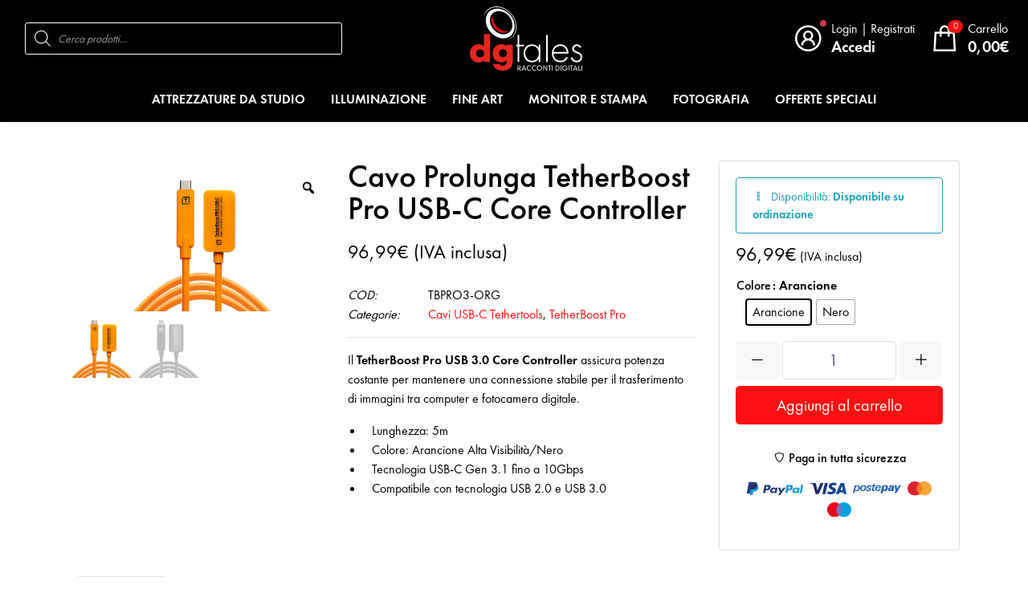

--- FILE ---
content_type: text/html; charset=UTF-8
request_url: https://www.dgtales.com/prodotto/cavo-prolunga-tetherboost-pro-usb-c-core-controller/
body_size: 23671
content:
<!DOCTYPE html>
<!--[if lt IE 7]>		<html class="no-js lt-ie9 lt-ie8 lt-ie7" lang="it-IT" prefix="og: http://ogp.me/ns#"> <![endif]-->
<!--[if IE 7]>			<html class="no-js lt-ie9 lt-ie8" lang="it-IT" prefix="og: http://ogp.me/ns#"> <![endif]-->
<!--[if IE 8]>			<html class="no-js lt-ie9" lang="it-IT" prefix="og: http://ogp.me/ns#"> <![endif]-->
<!--[if gt IE 8]><!-->
<html class="no-js" lang="it-IT" prefix="og: http://ogp.me/ns#"> <!--<![endif]-->
<head>
    <meta charset="UTF-8">
    <meta http-equiv="X-UA-Compatible" content="IE=edge">
    <meta name="viewport" content="width=device-width, initial-scale=1.0">
    <meta name='robots' content='index, follow, max-image-preview:large, max-snippet:-1, max-video-preview:-1' />

	<!-- This site is optimized with the Yoast SEO plugin v20.10 - https://yoast.com/wordpress/plugins/seo/ -->
	<title>Cavo Prolunga TetherBoost Pro USB-C Core Controller - DGTALES - Store professionale di fotografia</title>
	<meta name="description" content="Il cavo di prolunga TetherBoost Pro USB-C Core Controller estende e migliora il segnale USB Type-C di ulteriori 5 m .." />
	<link rel="canonical" href="https://www.dgtales.com/prodotto/cavo-prolunga-tetherboost-pro-usb-c-core-controller/" />
	<meta property="og:locale" content="it_IT" />
	<meta property="og:type" content="article" />
	<meta property="og:title" content="Cavo Prolunga TetherBoost Pro USB-C Core Controller - DGTALES - Store professionale di fotografia" />
	<meta property="og:description" content="Il cavo di prolunga TetherBoost Pro USB-C Core Controller estende e migliora il segnale USB Type-C di ulteriori 5 m .." />
	<meta property="og:url" content="https://www.dgtales.com/prodotto/cavo-prolunga-tetherboost-pro-usb-c-core-controller/" />
	<meta property="og:site_name" content="DGTALES - Store professionale di fotografia" />
	<meta property="article:publisher" content="https://www.facebook.com/DgTalesRaccontiDigitali" />
	<meta property="article:modified_time" content="2023-11-16T15:15:52+00:00" />
	<meta property="og:image" content="https://www.dgtales.com/wp-content/uploads/2021/05/tether_boost_pro_usb-c_core_controler_extension_cable_TBPRO3-ORG_main-1.jpg" />
	<meta property="og:image:width" content="1000" />
	<meta property="og:image:height" content="565" />
	<meta property="og:image:type" content="image/jpeg" />
	<meta name="twitter:card" content="summary_large_image" />
	<meta name="twitter:label1" content="Tempo di lettura stimato" />
	<meta name="twitter:data1" content="1 minuto" />
	<script type="application/ld+json" class="yoast-schema-graph">{"@context":"https://schema.org","@graph":[{"@type":"WebPage","@id":"https://www.dgtales.com/prodotto/cavo-prolunga-tetherboost-pro-usb-c-core-controller/","url":"https://www.dgtales.com/prodotto/cavo-prolunga-tetherboost-pro-usb-c-core-controller/","name":"Cavo Prolunga TetherBoost Pro USB-C Core Controller - DGTALES - Store professionale di fotografia","isPartOf":{"@id":"https://www.dgtales.com/#website"},"primaryImageOfPage":{"@id":"https://www.dgtales.com/prodotto/cavo-prolunga-tetherboost-pro-usb-c-core-controller/#primaryimage"},"image":{"@id":"https://www.dgtales.com/prodotto/cavo-prolunga-tetherboost-pro-usb-c-core-controller/#primaryimage"},"thumbnailUrl":"https://www.dgtales.com/wp-content/uploads/2021/05/tether_boost_pro_usb-c_core_controler_extension_cable_TBPRO3-ORG_main-1.jpg","datePublished":"2021-05-28T11:30:05+00:00","dateModified":"2023-11-16T15:15:52+00:00","description":"Il cavo di prolunga TetherBoost Pro USB-C Core Controller estende e migliora il segnale USB Type-C di ulteriori 5 m ..","breadcrumb":{"@id":"https://www.dgtales.com/prodotto/cavo-prolunga-tetherboost-pro-usb-c-core-controller/#breadcrumb"},"inLanguage":"it-IT","potentialAction":[{"@type":"ReadAction","target":["https://www.dgtales.com/prodotto/cavo-prolunga-tetherboost-pro-usb-c-core-controller/"]}]},{"@type":"ImageObject","inLanguage":"it-IT","@id":"https://www.dgtales.com/prodotto/cavo-prolunga-tetherboost-pro-usb-c-core-controller/#primaryimage","url":"https://www.dgtales.com/wp-content/uploads/2021/05/tether_boost_pro_usb-c_core_controler_extension_cable_TBPRO3-ORG_main-1.jpg","contentUrl":"https://www.dgtales.com/wp-content/uploads/2021/05/tether_boost_pro_usb-c_core_controler_extension_cable_TBPRO3-ORG_main-1.jpg","width":1000,"height":565},{"@type":"BreadcrumbList","@id":"https://www.dgtales.com/prodotto/cavo-prolunga-tetherboost-pro-usb-c-core-controller/#breadcrumb","itemListElement":[{"@type":"ListItem","position":1,"name":"Home","item":"https://www.dgtales.com/"},{"@type":"ListItem","position":2,"name":"Shop","item":"https://www.dgtales.com/negozio/"},{"@type":"ListItem","position":3,"name":"Cavo Prolunga TetherBoost Pro USB-C Core Controller"}]},{"@type":"WebSite","@id":"https://www.dgtales.com/#website","url":"https://www.dgtales.com/","name":"DGTALES - Store professionale di fotografia","description":"Store professionale di fotografia","publisher":{"@id":"https://www.dgtales.com/#organization"},"potentialAction":[{"@type":"SearchAction","target":{"@type":"EntryPoint","urlTemplate":"https://www.dgtales.com/?s={search_term_string}"},"query-input":"required name=search_term_string"}],"inLanguage":"it-IT"},{"@type":"Organization","@id":"https://www.dgtales.com/#organization","name":"DgTales - Store professionale di fotografia","url":"https://www.dgtales.com/","logo":{"@type":"ImageObject","inLanguage":"it-IT","@id":"https://www.dgtales.com/#/schema/logo/image/","url":"https://www.dgtales.com/wp-content/uploads/2021/06/dgtales-logo.png","contentUrl":"https://www.dgtales.com/wp-content/uploads/2021/06/dgtales-logo.png","width":100,"height":67,"caption":"DgTales - Store professionale di fotografia"},"image":{"@id":"https://www.dgtales.com/#/schema/logo/image/"},"sameAs":["https://www.facebook.com/DgTalesRaccontiDigitali","https://www.instagram.com/dgtales_raccontidigitali/"]}]}</script>
	<!-- / Yoast SEO plugin. -->


<link rel='dns-prefetch' href='//cdn.jsdelivr.net' />
<link rel='dns-prefetch' href='//cdnjs.cloudflare.com' />
<link rel='dns-prefetch' href='//fonts.googleapis.com' />
<link rel='dns-prefetch' href='//maxst.icons8.com' />
<link rel='stylesheet' id='woosb-blocks-css' href='https://www.dgtales.com/wp-content/plugins/woo-product-bundle/assets/css/blocks.css' type='text/css' media='all' />
<link rel='stylesheet' id='wp-block-library-css' href='https://www.dgtales.com/wp-includes/css/dist/block-library/style.min.css' type='text/css' media='all' />
<link rel='stylesheet' id='wc-blocks-vendors-style-css' href='https://www.dgtales.com/wp-content/plugins/woocommerce/packages/woocommerce-blocks/build/wc-blocks-vendors-style.css' type='text/css' media='all' />
<link rel='stylesheet' id='wc-blocks-style-css' href='https://www.dgtales.com/wp-content/plugins/woocommerce/packages/woocommerce-blocks/build/wc-blocks-style.css' type='text/css' media='all' />
<link rel='stylesheet' id='fontawesome-free-css' href='https://www.dgtales.com/wp-content/plugins/getwid/vendors/fontawesome-free/css/all.min.css' type='text/css' media='all' />
<link rel='stylesheet' id='slick-css' href='https://www.dgtales.com/wp-content/plugins/getwid/vendors/slick/slick/slick.min.css' type='text/css' media='all' />
<link rel='stylesheet' id='slick-theme-css' href='https://www.dgtales.com/wp-content/plugins/getwid/vendors/slick/slick/slick-theme.min.css' type='text/css' media='all' />
<link rel='stylesheet' id='mp-fancybox-css' href='https://www.dgtales.com/wp-content/plugins/getwid/vendors/mp-fancybox/jquery.fancybox.min.css' type='text/css' media='all' />
<link rel='stylesheet' id='getwid-blocks-css' href='https://www.dgtales.com/wp-content/plugins/getwid/assets/css/blocks.style.css' type='text/css' media='all' />
<link rel='stylesheet' id='classic-theme-styles-css' href='https://www.dgtales.com/wp-includes/css/classic-themes.min.css' type='text/css' media='all' />
<style id='global-styles-inline-css' type='text/css'>
body{--wp--preset--color--black: #000000;--wp--preset--color--cyan-bluish-gray: #abb8c3;--wp--preset--color--white: #ffffff;--wp--preset--color--pale-pink: #f78da7;--wp--preset--color--vivid-red: #cf2e2e;--wp--preset--color--luminous-vivid-orange: #ff6900;--wp--preset--color--luminous-vivid-amber: #fcb900;--wp--preset--color--light-green-cyan: #7bdcb5;--wp--preset--color--vivid-green-cyan: #00d084;--wp--preset--color--pale-cyan-blue: #8ed1fc;--wp--preset--color--vivid-cyan-blue: #0693e3;--wp--preset--color--vivid-purple: #9b51e0;--wp--preset--gradient--vivid-cyan-blue-to-vivid-purple: linear-gradient(135deg,rgba(6,147,227,1) 0%,rgb(155,81,224) 100%);--wp--preset--gradient--light-green-cyan-to-vivid-green-cyan: linear-gradient(135deg,rgb(122,220,180) 0%,rgb(0,208,130) 100%);--wp--preset--gradient--luminous-vivid-amber-to-luminous-vivid-orange: linear-gradient(135deg,rgba(252,185,0,1) 0%,rgba(255,105,0,1) 100%);--wp--preset--gradient--luminous-vivid-orange-to-vivid-red: linear-gradient(135deg,rgba(255,105,0,1) 0%,rgb(207,46,46) 100%);--wp--preset--gradient--very-light-gray-to-cyan-bluish-gray: linear-gradient(135deg,rgb(238,238,238) 0%,rgb(169,184,195) 100%);--wp--preset--gradient--cool-to-warm-spectrum: linear-gradient(135deg,rgb(74,234,220) 0%,rgb(151,120,209) 20%,rgb(207,42,186) 40%,rgb(238,44,130) 60%,rgb(251,105,98) 80%,rgb(254,248,76) 100%);--wp--preset--gradient--blush-light-purple: linear-gradient(135deg,rgb(255,206,236) 0%,rgb(152,150,240) 100%);--wp--preset--gradient--blush-bordeaux: linear-gradient(135deg,rgb(254,205,165) 0%,rgb(254,45,45) 50%,rgb(107,0,62) 100%);--wp--preset--gradient--luminous-dusk: linear-gradient(135deg,rgb(255,203,112) 0%,rgb(199,81,192) 50%,rgb(65,88,208) 100%);--wp--preset--gradient--pale-ocean: linear-gradient(135deg,rgb(255,245,203) 0%,rgb(182,227,212) 50%,rgb(51,167,181) 100%);--wp--preset--gradient--electric-grass: linear-gradient(135deg,rgb(202,248,128) 0%,rgb(113,206,126) 100%);--wp--preset--gradient--midnight: linear-gradient(135deg,rgb(2,3,129) 0%,rgb(40,116,252) 100%);--wp--preset--duotone--dark-grayscale: url('#wp-duotone-dark-grayscale');--wp--preset--duotone--grayscale: url('#wp-duotone-grayscale');--wp--preset--duotone--purple-yellow: url('#wp-duotone-purple-yellow');--wp--preset--duotone--blue-red: url('#wp-duotone-blue-red');--wp--preset--duotone--midnight: url('#wp-duotone-midnight');--wp--preset--duotone--magenta-yellow: url('#wp-duotone-magenta-yellow');--wp--preset--duotone--purple-green: url('#wp-duotone-purple-green');--wp--preset--duotone--blue-orange: url('#wp-duotone-blue-orange');--wp--preset--font-size--small: 13px;--wp--preset--font-size--medium: 20px;--wp--preset--font-size--large: 36px;--wp--preset--font-size--x-large: 42px;--wp--preset--spacing--20: 0.44rem;--wp--preset--spacing--30: 0.67rem;--wp--preset--spacing--40: 1rem;--wp--preset--spacing--50: 1.5rem;--wp--preset--spacing--60: 2.25rem;--wp--preset--spacing--70: 3.38rem;--wp--preset--spacing--80: 5.06rem;}:where(.is-layout-flex){gap: 0.5em;}body .is-layout-flow > .alignleft{float: left;margin-inline-start: 0;margin-inline-end: 2em;}body .is-layout-flow > .alignright{float: right;margin-inline-start: 2em;margin-inline-end: 0;}body .is-layout-flow > .aligncenter{margin-left: auto !important;margin-right: auto !important;}body .is-layout-constrained > .alignleft{float: left;margin-inline-start: 0;margin-inline-end: 2em;}body .is-layout-constrained > .alignright{float: right;margin-inline-start: 2em;margin-inline-end: 0;}body .is-layout-constrained > .aligncenter{margin-left: auto !important;margin-right: auto !important;}body .is-layout-constrained > :where(:not(.alignleft):not(.alignright):not(.alignfull)){max-width: var(--wp--style--global--content-size);margin-left: auto !important;margin-right: auto !important;}body .is-layout-constrained > .alignwide{max-width: var(--wp--style--global--wide-size);}body .is-layout-flex{display: flex;}body .is-layout-flex{flex-wrap: wrap;align-items: center;}body .is-layout-flex > *{margin: 0;}:where(.wp-block-columns.is-layout-flex){gap: 2em;}.has-black-color{color: var(--wp--preset--color--black) !important;}.has-cyan-bluish-gray-color{color: var(--wp--preset--color--cyan-bluish-gray) !important;}.has-white-color{color: var(--wp--preset--color--white) !important;}.has-pale-pink-color{color: var(--wp--preset--color--pale-pink) !important;}.has-vivid-red-color{color: var(--wp--preset--color--vivid-red) !important;}.has-luminous-vivid-orange-color{color: var(--wp--preset--color--luminous-vivid-orange) !important;}.has-luminous-vivid-amber-color{color: var(--wp--preset--color--luminous-vivid-amber) !important;}.has-light-green-cyan-color{color: var(--wp--preset--color--light-green-cyan) !important;}.has-vivid-green-cyan-color{color: var(--wp--preset--color--vivid-green-cyan) !important;}.has-pale-cyan-blue-color{color: var(--wp--preset--color--pale-cyan-blue) !important;}.has-vivid-cyan-blue-color{color: var(--wp--preset--color--vivid-cyan-blue) !important;}.has-vivid-purple-color{color: var(--wp--preset--color--vivid-purple) !important;}.has-black-background-color{background-color: var(--wp--preset--color--black) !important;}.has-cyan-bluish-gray-background-color{background-color: var(--wp--preset--color--cyan-bluish-gray) !important;}.has-white-background-color{background-color: var(--wp--preset--color--white) !important;}.has-pale-pink-background-color{background-color: var(--wp--preset--color--pale-pink) !important;}.has-vivid-red-background-color{background-color: var(--wp--preset--color--vivid-red) !important;}.has-luminous-vivid-orange-background-color{background-color: var(--wp--preset--color--luminous-vivid-orange) !important;}.has-luminous-vivid-amber-background-color{background-color: var(--wp--preset--color--luminous-vivid-amber) !important;}.has-light-green-cyan-background-color{background-color: var(--wp--preset--color--light-green-cyan) !important;}.has-vivid-green-cyan-background-color{background-color: var(--wp--preset--color--vivid-green-cyan) !important;}.has-pale-cyan-blue-background-color{background-color: var(--wp--preset--color--pale-cyan-blue) !important;}.has-vivid-cyan-blue-background-color{background-color: var(--wp--preset--color--vivid-cyan-blue) !important;}.has-vivid-purple-background-color{background-color: var(--wp--preset--color--vivid-purple) !important;}.has-black-border-color{border-color: var(--wp--preset--color--black) !important;}.has-cyan-bluish-gray-border-color{border-color: var(--wp--preset--color--cyan-bluish-gray) !important;}.has-white-border-color{border-color: var(--wp--preset--color--white) !important;}.has-pale-pink-border-color{border-color: var(--wp--preset--color--pale-pink) !important;}.has-vivid-red-border-color{border-color: var(--wp--preset--color--vivid-red) !important;}.has-luminous-vivid-orange-border-color{border-color: var(--wp--preset--color--luminous-vivid-orange) !important;}.has-luminous-vivid-amber-border-color{border-color: var(--wp--preset--color--luminous-vivid-amber) !important;}.has-light-green-cyan-border-color{border-color: var(--wp--preset--color--light-green-cyan) !important;}.has-vivid-green-cyan-border-color{border-color: var(--wp--preset--color--vivid-green-cyan) !important;}.has-pale-cyan-blue-border-color{border-color: var(--wp--preset--color--pale-cyan-blue) !important;}.has-vivid-cyan-blue-border-color{border-color: var(--wp--preset--color--vivid-cyan-blue) !important;}.has-vivid-purple-border-color{border-color: var(--wp--preset--color--vivid-purple) !important;}.has-vivid-cyan-blue-to-vivid-purple-gradient-background{background: var(--wp--preset--gradient--vivid-cyan-blue-to-vivid-purple) !important;}.has-light-green-cyan-to-vivid-green-cyan-gradient-background{background: var(--wp--preset--gradient--light-green-cyan-to-vivid-green-cyan) !important;}.has-luminous-vivid-amber-to-luminous-vivid-orange-gradient-background{background: var(--wp--preset--gradient--luminous-vivid-amber-to-luminous-vivid-orange) !important;}.has-luminous-vivid-orange-to-vivid-red-gradient-background{background: var(--wp--preset--gradient--luminous-vivid-orange-to-vivid-red) !important;}.has-very-light-gray-to-cyan-bluish-gray-gradient-background{background: var(--wp--preset--gradient--very-light-gray-to-cyan-bluish-gray) !important;}.has-cool-to-warm-spectrum-gradient-background{background: var(--wp--preset--gradient--cool-to-warm-spectrum) !important;}.has-blush-light-purple-gradient-background{background: var(--wp--preset--gradient--blush-light-purple) !important;}.has-blush-bordeaux-gradient-background{background: var(--wp--preset--gradient--blush-bordeaux) !important;}.has-luminous-dusk-gradient-background{background: var(--wp--preset--gradient--luminous-dusk) !important;}.has-pale-ocean-gradient-background{background: var(--wp--preset--gradient--pale-ocean) !important;}.has-electric-grass-gradient-background{background: var(--wp--preset--gradient--electric-grass) !important;}.has-midnight-gradient-background{background: var(--wp--preset--gradient--midnight) !important;}.has-small-font-size{font-size: var(--wp--preset--font-size--small) !important;}.has-medium-font-size{font-size: var(--wp--preset--font-size--medium) !important;}.has-large-font-size{font-size: var(--wp--preset--font-size--large) !important;}.has-x-large-font-size{font-size: var(--wp--preset--font-size--x-large) !important;}
.wp-block-navigation a:where(:not(.wp-element-button)){color: inherit;}
:where(.wp-block-columns.is-layout-flex){gap: 2em;}
.wp-block-pullquote{font-size: 1.5em;line-height: 1.6;}
</style>
<link rel='stylesheet' id='contact-form-7-css' href='https://www.dgtales.com/wp-content/plugins/contact-form-7/includes/css/styles.css' type='text/css' media='all' />
<link rel='stylesheet' id='photoswipe-css' href='https://www.dgtales.com/wp-content/plugins/woocommerce/assets/css/photoswipe/photoswipe.min.css' type='text/css' media='all' />
<link rel='stylesheet' id='photoswipe-default-skin-css' href='https://www.dgtales.com/wp-content/plugins/woocommerce/assets/css/photoswipe/default-skin/default-skin.min.css' type='text/css' media='all' />
<style id='woocommerce-inline-inline-css' type='text/css'>
.woocommerce form .form-row .required { visibility: visible; }
</style>
<link rel='stylesheet' id='woo-variation-gallery-slider-css' href='https://www.dgtales.com/wp-content/plugins/woo-variation-gallery/assets/css/slick.min.css' type='text/css' media='all' />
<link rel='stylesheet' id='dashicons-css' href='https://www.dgtales.com/wp-includes/css/dashicons.min.css' type='text/css' media='all' />
<style id='dashicons-inline-css' type='text/css'>
[data-font="Dashicons"]:before {font-family: 'Dashicons' !important;content: attr(data-icon) !important;speak: none !important;font-weight: normal !important;font-variant: normal !important;text-transform: none !important;line-height: 1 !important;font-style: normal !important;-webkit-font-smoothing: antialiased !important;-moz-osx-font-smoothing: grayscale !important;}
</style>
<link rel='stylesheet' id='woo-variation-gallery-css' href='https://www.dgtales.com/wp-content/plugins/woo-variation-gallery/assets/css/frontend.min.css' type='text/css' media='all' />
<style id='woo-variation-gallery-inline-css' type='text/css'>
:root {--wvg-thumbnail-item: 4;--wvg-thumbnail-item-gap: 0px;--wvg-single-image-size: 650px;--wvg-gallery-width: 30%;--wvg-gallery-margin: 30px;}/* Default Width */.woo-variation-product-gallery {max-width: 30% !important;width: 100%;}/* Medium Devices, Desktops *//* Small Devices, Tablets */@media only screen and (max-width: 768px) {.woo-variation-product-gallery {width: 720px;max-width: 100% !important;}}/* Extra Small Devices, Phones */@media only screen and (max-width: 480px) {.woo-variation-product-gallery {width: 320px;max-width: 100% !important;}}
</style>
<link rel='stylesheet' id='woo-variation-swatches-css' href='https://www.dgtales.com/wp-content/plugins/woo-variation-swatches/assets/css/frontend.min.css' type='text/css' media='all' />
<style id='woo-variation-swatches-inline-css' type='text/css'>
:root {
--wvs-tick:url("data:image/svg+xml;utf8,%3Csvg filter='drop-shadow(0px 0px 2px rgb(0 0 0 / .8))' xmlns='http://www.w3.org/2000/svg'  viewBox='0 0 30 30'%3E%3Cpath fill='none' stroke='%23ffffff' stroke-linecap='round' stroke-linejoin='round' stroke-width='4' d='M4 16L11 23 27 7'/%3E%3C/svg%3E");

--wvs-cross:url("data:image/svg+xml;utf8,%3Csvg filter='drop-shadow(0px 0px 5px rgb(255 255 255 / .6))' xmlns='http://www.w3.org/2000/svg' width='72px' height='72px' viewBox='0 0 24 24'%3E%3Cpath fill='none' stroke='%23ff0000' stroke-linecap='round' stroke-width='0.6' d='M5 5L19 19M19 5L5 19'/%3E%3C/svg%3E");
--wvs-single-product-item-width:30px;
--wvs-single-product-item-height:30px;
--wvs-single-product-item-font-size:16px}
</style>
<link rel='stylesheet' id='yith_ywdpd_frontend-css' href='https://www.dgtales.com/wp-content/plugins/yith-woocommerce-dynamic-pricing-and-discounts-premium/assets/css/frontend.css' type='text/css' media='all' />
<link rel='stylesheet' id='woosb-frontend-css' href='https://www.dgtales.com/wp-content/plugins/woo-product-bundle/assets/css/frontend.css' type='text/css' media='all' />
<link rel='stylesheet' id='dgwt-wcas-style-css' href='https://www.dgtales.com/wp-content/plugins/ajax-search-for-woocommerce/assets/css/style.min.css' type='text/css' media='all' />
<link rel='stylesheet' id='googlefonts-css' href='https://fonts.googleapis.com/css2?family=Nunito+Sans:wght@300;400;600;700;800&#038;display=swap' type='text/css' media='all' />
<link rel='stylesheet' id='fontawesome-css' href='https://cdnjs.cloudflare.com/ajax/libs/font-awesome/5.11.2/css/all.min.css' type='text/css' media='all' />
<link rel='stylesheet' id='lineawesome-css' href='https://maxst.icons8.com/vue-static/landings/line-awesome/font-awesome-line-awesome/css/all.min.css' type='text/css' media='all' />
<link rel='stylesheet' id='owl-css' href='https://cdnjs.cloudflare.com/ajax/libs/OwlCarousel2/2.3.4/assets/owl.carousel.min.css' type='text/css' media='all' />
<link rel='stylesheet' id='owl-theme-css' href='https://cdnjs.cloudflare.com/ajax/libs/OwlCarousel2/2.3.4/assets/owl.theme.default.min.css' type='text/css' media='all' />
<link rel='stylesheet' id='animate-css' href='https://www.dgtales.com/wp-content/plugins/getwid/vendors/animate.css/animate.min.css' type='text/css' media='all' />
<link rel='stylesheet' id='theme-css' href='https://www.dgtales.com/wp-content/themes/_dgtales/assets/css/style.css' type='text/css' media='all' />
<link rel='stylesheet' id='style-css' href='https://www.dgtales.com/wp-content/themes/_dgtales/style.css' type='text/css' media='all' />
<link rel='stylesheet' id='ywdpd_owl_theme-css' href='https://www.dgtales.com/wp-content/plugins/yith-woocommerce-dynamic-pricing-and-discounts-premium/assets/css/owl/owl.carousel.min.css' type='text/css' media='all' />
<link rel='stylesheet' id='ywdpd_owl-css' href='https://www.dgtales.com/wp-content/plugins/yith-woocommerce-dynamic-pricing-and-discounts-premium/assets/css/owl/owl.carousel.min.css' type='text/css' media='all' />
<script type="text/template" id="tmpl-variation-template">
	<div class="woocommerce-variation-description">{{{ data.variation.variation_description }}}</div>
    <div class="woocommerce-variation-availability">{{{ data.variation.availability_html }}}</div>
	<div class="woocommerce-variation-price">{{{ data.variation.price_html }}}</div>
</script>
<script type="text/template" id="tmpl-unavailable-variation-template">
	<p>Questo prodotto non è disponibile. Scegli un&#039;altra combinazione.</p>
</script>
<script type='text/javascript' src='https://www.dgtales.com/wp-includes/js/jquery/jquery.min.js' id='jquery-core-js'></script>
<script type='text/javascript' src='https://www.dgtales.com/wp-includes/js/jquery/jquery-migrate.min.js' id='jquery-migrate-js'></script>
<script type='text/javascript' id='wcexd-checkout-script-js-extra'>
/* <![CDATA[ */
var options = {"cf_mandatory":"1","piva_only_ue":"1","ue":["AT","BE","BG","CY","CZ","DE","DK","EE","EL","ES","FI","FR","HR","HU","IE","IT","LU","LV","LT","MT","NL","PL","PT","RO","SE","SI","SK"],"only_italy":"1","cf_only_italy":"1"};
/* ]]> */
</script>
<script type='text/javascript' src='https://www.dgtales.com/wp-content/plugins/wc-exporter-for-danea/includes/wc-checkout-fields/js/wcexd-checkout.js' id='wcexd-checkout-script-js'></script>
<link rel="https://api.w.org/" href="https://www.dgtales.com/wp-json/" /><link rel="alternate" type="application/json" href="https://www.dgtales.com/wp-json/wp/v2/product/2587" /><link rel="alternate" type="application/json+oembed" href="https://www.dgtales.com/wp-json/oembed/1.0/embed?url=https%3A%2F%2Fwww.dgtales.com%2Fprodotto%2Fcavo-prolunga-tetherboost-pro-usb-c-core-controller%2F" />
<link rel="alternate" type="text/xml+oembed" href="https://www.dgtales.com/wp-json/oembed/1.0/embed?url=https%3A%2F%2Fwww.dgtales.com%2Fprodotto%2Fcavo-prolunga-tetherboost-pro-usb-c-core-controller%2F&#038;format=xml" />
<!-- Global site tag (gtag.js) - Google Analytics -->
<script async src="https://www.googletagmanager.com/gtag/js?id=UA-230103590-1"></script>
<script>
  window.dataLayer = window.dataLayer || [];
  function gtag(){dataLayer.push(arguments);}
  gtag('js', new Date());

  gtag('config', 'UA-230103590-1');
</script>
<script
src="https://www.paypal.com/sdk/js?client-id=AVNuHHxKsu5K73J_Q-yPO70lAePjcVS5TIzkOezdXUY3T5XVbFwSjIorUoUhtHWvL-fRVPnENLIeVfWG&currency=EUR&components=messages"
data-namespace="PayPalSDK">
</script>


<!-- Link Affiliato -->
<script src="https://www.dgtales.com/wp-content/themes/_dgtales/assets/js/cc-conversion-tag-1.0.0.js"></script>
<script type="text/javascript">
            if (CCConversionTag) {
                // init with your shop identity
                CCConversionTag.init("LVGw2eeqSAWUBnZtuNjvc8SyB5glcMaL","merchant");
               
                // add all purchases
                CCConversionTag.addPurchase("C200001661", 1, 91.16);
               
                // fire conversion tag
                CCConversionTag.fire();
            }
        </script>
<!-- This website runs the Product Feed PRO for WooCommerce by AdTribes.io plugin - version woocommercesea_option_installed_version -->
		<style>
			.dgwt-wcas-ico-magnifier,.dgwt-wcas-ico-magnifier-handler{max-width:20px}.dgwt-wcas-search-wrapp{max-width:600px}		</style>
		<link rel="shortcut icon" type="image/x-icon" href="https://www.dgtales.com/wp-content/themes/_dgtales/assets/img/favicon.ico" /><link rel="apple-touch-icon" href="https://www.dgtales.com/wp-content/themes/_dgtales/assets/img/apple-touch-icon.png" /><link rel="apple-touch-icon" sizes="57x57" href="https://www.dgtales.com/wp-content/themes/_dgtales/assets/img/apple-touch-icon-57x57.png" /><link rel="apple-touch-icon" sizes="72x72" href="https://www.dgtales.com/wp-content/themes/_dgtales/assets/img/apple-touch-icon-72x72.png" /><link rel="apple-touch-icon" sizes="76x76" href="https://www.dgtales.com/wp-content/themes/_dgtales/assets/img/apple-touch-icon-76x76.png" /><link rel="apple-touch-icon" sizes="114x114" href="https://www.dgtales.com/wp-content/themes/_dgtales/assets/img/apple-touch-icon-114x114.png" /><link rel="apple-touch-icon" sizes="120x120" href="https://www.dgtales.com/wp-content/themes/_dgtales/assets/img/apple-touch-icon-120x120.png" /><link rel="apple-touch-icon" sizes="144x144" href="https://www.dgtales.com/wp-content/themes/_dgtales/assets/img/apple-touch-icon-144x144.png" /><link rel="apple-touch-icon" sizes="152x152" href="https://www.dgtales.com/wp-content/themes/_dgtales/assets/img/apple-touch-icon-152x152.png" /><link rel="apple-touch-icon" sizes="180x180" href="https://www.dgtales.com/wp-content/themes/_dgtales/assets/img/apple-touch-icon-180x180.png" />	<noscript><style>.woocommerce-product-gallery{ opacity: 1 !important; }</style></noscript>
	    <script>
        (function($) {
            $(document).on('facetwp-loaded', function() {
                $('.facetwp-facet').each(function() {
                    var facet_name = $(this).attr('data-name');
                    var facet_label = FWP.settings.labels[facet_name];
                    if ( 'undefined' !== typeof FWP.settings.num_choices[facet_name] && FWP.settings.num_choices[facet_name] > 0 && $('.facet-label[data-for="' + facet_name + '"]').length < 1 ) {
                        $(this).before('<h3 class="facet-label" data-for="' + facet_name + '">' + facet_label + '</h3>');
                    } else if ( 'undefined' !== typeof FWP.settings.num_choices[facet_name] && !FWP.settings.num_choices[facet_name] > 0 ) {
                        $('.facet-label[data-for="' + facet_name + '"]').remove();
                    }
                });
            });
        })(jQuery);
    </script>
		<style type="text/css" id="wp-custom-css">
			.gfxmod {text-align:center;}
.bg-black{
	background:#000;
}

.banner-init {
  width: 100%; /* Larghezza al 100% */
}

/* Rimuovi width e height dall'immagine di sfondo */
.banner-init > .wp-block-cover__image-background {
  width: auto !important;
  height: auto!important;
}
/*
.banner-init > .wp-block-cover__background > .wp-block-cover__image-background {
  width: auto !important;
  height: auto !important;
}

.wp-block-cover, .wp-block-cover-image {
	min-height:auto!important;
}

.banner-init {
  width: 100%; /



 Stili per dispositivi mobili 
@media only screen and (max-width: 767px) {
  .banner-init {
    height: auto;  Altezza automatica sui dispositivi mobili 
  }
}
*/
		</style>
		</head>
<body data-rsssl=1 class="product-template-default single single-product postid-2587 theme-_startecommerce woocommerce woocommerce-page woocommerce-no-js woo-variation-gallery woo-variation-gallery-theme-_startecommerce woo-variation-swatches wvs-behavior-blur-no-cross wvs-theme-_dgtales wvs-show-label wvs-tooltip layout-3-columns cavo-prolunga-tetherboost-pro-usb-c-core-controller">

<header class="shadow-sm" id="header">
	    <div class="header-top">
        <div class="navbar navbar-expand-md navbar-light">
            <div class="order-3 col-12 order-md-1 col-md d-flex">
                <div id="navbar-search" class="collapse navbar-collapse flex-grow-1" itemscope
                     itemtype="http://schema.org/WebSite">
                    <div class="flex-grow-1 widget woocommerce dgwt-wcas-widget" id="dgwt_wcas_ajax_search-2"><div  class="dgwt-wcas-search-wrapp dgwt-wcas-is-detail-box dgwt-wcas-no-submit woocommerce dgwt-wcas-style-solaris js-dgwt-wcas-layout-classic dgwt-wcas-layout-classic js-dgwt-wcas-mobile-overlay-enabled">
		<form class="dgwt-wcas-search-form" role="search" action="https://www.dgtales.com/" method="get">
		<div class="dgwt-wcas-sf-wrapp">
							<svg class="dgwt-wcas-ico-magnifier" xmlns="http://www.w3.org/2000/svg"
					 xmlns:xlink="http://www.w3.org/1999/xlink" x="0px" y="0px"
					 viewBox="0 0 51.539 51.361" xml:space="preserve">
		             <path 						 d="M51.539,49.356L37.247,35.065c3.273-3.74,5.272-8.623,5.272-13.983c0-11.742-9.518-21.26-21.26-21.26 S0,9.339,0,21.082s9.518,21.26,21.26,21.26c5.361,0,10.244-1.999,13.983-5.272l14.292,14.292L51.539,49.356z M2.835,21.082 c0-10.176,8.249-18.425,18.425-18.425s18.425,8.249,18.425,18.425S31.436,39.507,21.26,39.507S2.835,31.258,2.835,21.082z"/>
				</svg>
							<label class="screen-reader-text"
				   for="dgwt-wcas-search-input-1">Products search</label>

			<input id="dgwt-wcas-search-input-1"
				   type="search"
				   class="dgwt-wcas-search-input"
				   name="s"
				   value=""
				   placeholder="Cerca prodotti..."
				   autocomplete="off"
							/>
			<div class="dgwt-wcas-preloader"></div>

			<div class="dgwt-wcas-voice-search"></div>

			
			<input type="hidden" name="post_type" value="product"/>
			<input type="hidden" name="dgwt_wcas" value="1"/>

			
					</div>
	</form>
</div>
</div>                </div>
            </div>

            <div class="order-1 order-md-4 d-md-none col-auto px-0">
                <ul class="navbar-nav justify-content-start" id="shop-menu">
                    <li class="nav-item">
                        <a class="nav-link" href="#" data-toggle="collapse" data-target="#navbar-main"
                           aria-expanded="false">
                            <div class="media align-items-center">
                                <span class="icon">
                                    <i class="fas fa-bars"></i>
                                </span>
                            </div>
                        </a>
                    </li>
                    <li class="nav-item">
                        <a class="nav-link" href="#" data-toggle="collapse" data-target="#navbar-search"
                           aria-expanded="false">
                            <div class="media align-items-center">
                                <span class="icon"><i class="fas fa-search"></i></span>
                            </div>
                        </a>
                    </li>
                </ul>
            </div>

            <div class="order-1 order-md-2 col text-center px-3" itemscope itemtype="http://schema.org/Organization">
                <link itemprop="url" href="https://www.dgtales.com/"/>
                <a class="navbar-brand" href="https://www.dgtales.com/">
                    <img class="img-fluid" src="https://www.dgtales.com/wp-content/themes/_dgtales/assets/img/logo.svg" width="140" height="80">
                </a>
            </div>

            <div class="order-2 order-md-4 col-auto col-md px-0">
                <ul class="navbar-nav justify-content-end" id="shop-menu">
                                                                        <li class="nav-item">
                                <a class="nav-link"
                                   href="https://www.dgtales.com/mio-account/">
                                    <div class="media align-items-center">
                                        <span class="icon">
                                            <span class="badge badge-danger"></span>
                                            <i class="fas fa-user-circle"></i>
                                        </span>
                                        <div class="media-body">
                                            <small>Login | Registrati</small>
                                            <div>Accedi</div>
                                        </div>
                                    </div>
                                </a>
                            </li>

                                                <li class="nav-item dropdown">
                            <a class="nav-link" href="#" role="button" data-toggle="dropdown" aria-haspopup="true"
                               aria-expanded="false">
                                <div class="media align-items-center">
                                    <span class="icon">
                                        <span class="badge badge-primary badge-pill">0</span>
                                        <i class="fas fa-shopping-bag"></i>
                                    </span>
                                    <div class="media-body">
                                        <small>Carrello</small>
                                        <div><span class="woocommerce-Price-amount amount"><bdi>0,00<span class="woocommerce-Price-currencySymbol">&euro;</span></bdi></span></div>
                                    </div>
                                </div>
                            </a>
                            <div class="dropdown-menu dropdown-menu-right" id="dropdown-cart">
                                <div class="dropdown-title d-md-none" data-toggle="collapse"
                                     data-target="#dropdown-cart" aria-expanded="true">
                                    <span>Carrello</span>
                                    <i class="fas fa-times"></i>
                                </div>
                                <div class="dropdown-content">
                                    <div class="widget woocommerce widget_shopping_cart"><h2 class="widgettitle">Carrello</h2><div class="widget_shopping_cart_content"></div></div>                                </div>
                                <div class="dropdown-backdrop" data-toggle="collapse" data-target="#dropdown-cart"></div>
                            </div>
                        </li>
                                    </ul>
            </div>

        </div>
    </div>

    <div class="header-bottom navbar-expand-md navbar-light">
        <div class="container-fluid px-0">
            <div class="collapse navbar-collapse" id="navbar-main">
                <div class="navbar-title d-md-none" data-toggle="collapse" data-target="#navbar-main"
                     aria-expanded="true">
                    <span>Menu</span>
                    <i class="fas fa-times"></i>
                </div>
                <div class="navbar-container">
                    <ul id="main-menu" class="navbar-nav"><li id="menu-item-3060" class="menu-item menu-item-type-post_type menu-item-object-page menu-item-3060 nav-item"><a href="https://www.dgtales.com/attrezzature-da-studio/" class="nav-link" data-ps2id-api="true">Attrezzature da studio</a></li>
<li id="menu-item-3058" class="menu-item menu-item-type-post_type menu-item-object-page menu-item-3058 nav-item"><a href="https://www.dgtales.com/illuminazione/" class="nav-link" data-ps2id-api="true">Illuminazione</a></li>
<li id="menu-item-3057" class="menu-item menu-item-type-post_type menu-item-object-page menu-item-3057 nav-item"><a href="https://www.dgtales.com/fine-art/" class="nav-link" data-ps2id-api="true">Fine Art</a></li>
<li id="menu-item-3059" class="menu-item menu-item-type-post_type menu-item-object-page menu-item-3059 nav-item"><a href="https://www.dgtales.com/monitor-e-stampa/" class="nav-link" data-ps2id-api="true">Monitor e stampa</a></li>
<li id="menu-item-3056" class="menu-item menu-item-type-post_type menu-item-object-page menu-item-3056 nav-item"><a href="https://www.dgtales.com/fotografia/" class="nav-link" data-ps2id-api="true">Fotografia</a></li>
<li id="menu-item-8468" class="menu-item menu-item-type-post_type menu-item-object-page menu-item-8468 nav-item"><a href="https://www.dgtales.com/offerte/offerte-speciali/" class="nav-link" data-ps2id-api="true">Offerte Speciali</a></li>
</ul>                </div>
                <div class="navbar-backdrop" data-toggle="collapse" data-target="#navbar-main" aria-expanded="false"></div>
            </div>
        </div>
    </div>
</header>



<main id="main" class="site-main">
    
    <section class="page-content">

    
        <div class="container py-4 py-md-5">
            <div class="row">
                <div class="col">
                    <div class="woocommerce-notices-wrapper"></div><div id="product-2587" class="product type-product post-2587 status-publish first onbackorder product_cat-cavi-usb-c-tethertools product_cat-tetherboost-pro has-post-thumbnail taxable shipping-taxable purchasable product-type-variable has-default-attributes woo-variation-gallery-product">

		<div data-product_id="2587" data-variation_id="2589" style="" class="woo-variation-product-gallery woo-variation-product-gallery-thumbnail-columns-4 woo-variation-gallery-has-product-thumbnail  woo-variation-gallery-enabled-thumbnail-slider">
		<div class="loading-gallery woo-variation-gallery-wrapper woo-variation-gallery-thumbnail-position-bottom-bottom woo-variation-gallery-product-type-variable">

			<div class="woo-variation-gallery-container preload-style-blur">

				<div class="woo-variation-gallery-slider-wrapper">

					
											<a href="#" class="woo-variation-gallery-trigger woo-variation-gallery-trigger-position-top-right">
							<span class="dashicons dashicons-search"></span>						</a>
					
					<div class="woo-variation-gallery-slider" data-slick='{&quot;slidesToShow&quot;:1,&quot;slidesToScroll&quot;:1,&quot;arrows&quot;:true,&quot;adaptiveHeight&quot;:true,&quot;rtl&quot;:false,&quot;prevArrow&quot;:&quot;&lt;i class=\&quot;wvg-slider-prev-arrow dashicons dashicons-arrow-left-alt2\&quot;&gt;&lt;\/i&gt;&quot;,&quot;nextArrow&quot;:&quot;&lt;i class=\&quot;wvg-slider-next-arrow dashicons dashicons-arrow-right-alt2\&quot;&gt;&lt;\/i&gt;&quot;,&quot;speed&quot;:300,&quot;asNavFor&quot;:&quot;.woo-variation-gallery-thumbnail-slider&quot;}'>
						<div class="wvg-gallery-image"><div><div class="wvg-single-gallery-image-container"><img loading="lazy" width="650" height="367" src="https://www.dgtales.com/wp-content/uploads/2021/05/tether_boost_pro_usb-c_core_controler_extension_cable_TBPRO3-ORG_main-1-650x367.jpg" class="wp-post-image wvg-post-image attachment-woocommerce_single size-woocommerce_single " alt="" title="tether_boost_pro_usb-c_core_controler_extension_cable_TBPRO3-ORG_main-1.jpg" data-caption="" data-src="https://www.dgtales.com/wp-content/uploads/2021/05/tether_boost_pro_usb-c_core_controler_extension_cable_TBPRO3-ORG_main-1.jpg" data-large_image="https://www.dgtales.com/wp-content/uploads/2021/05/tether_boost_pro_usb-c_core_controler_extension_cable_TBPRO3-ORG_main-1.jpg" data-large_image_width="1000" data-large_image_height="565" srcset="https://www.dgtales.com/wp-content/uploads/2021/05/tether_boost_pro_usb-c_core_controler_extension_cable_TBPRO3-ORG_main-1-650x367.jpg 650w, https://www.dgtales.com/wp-content/uploads/2021/05/tether_boost_pro_usb-c_core_controler_extension_cable_TBPRO3-ORG_main-1-100x57.jpg 100w, https://www.dgtales.com/wp-content/uploads/2021/05/tether_boost_pro_usb-c_core_controler_extension_cable_TBPRO3-ORG_main-1-64x36.jpg 64w, https://www.dgtales.com/wp-content/uploads/2021/05/tether_boost_pro_usb-c_core_controler_extension_cable_TBPRO3-ORG_main-1-768x434.jpg 768w, https://www.dgtales.com/wp-content/uploads/2021/05/tether_boost_pro_usb-c_core_controler_extension_cable_TBPRO3-ORG_main-1.jpg 1000w" sizes="(max-width: 650px) 100vw, 650px"  /></div></div></div><div class="wvg-gallery-image"><div><div class="wvg-single-gallery-image-container"><img loading="lazy" width="650" height="367" src="https://www.dgtales.com/wp-content/uploads/2021/05/tether_boost_pro_usb-c_core_controler_extension_cable_TBPRO3-BLK_main-650x367.jpg" class="wp-post-image wvg-post-image attachment-woocommerce_single size-woocommerce_single " alt="" title="tether_boost_pro_usb-c_core_controler_extension_cable_TBPRO3-BLK_main.jpg" data-caption="" data-src="https://www.dgtales.com/wp-content/uploads/2021/05/tether_boost_pro_usb-c_core_controler_extension_cable_TBPRO3-BLK_main.jpg" data-large_image="https://www.dgtales.com/wp-content/uploads/2021/05/tether_boost_pro_usb-c_core_controler_extension_cable_TBPRO3-BLK_main.jpg" data-large_image_width="1000" data-large_image_height="565" srcset="https://www.dgtales.com/wp-content/uploads/2021/05/tether_boost_pro_usb-c_core_controler_extension_cable_TBPRO3-BLK_main-650x367.jpg 650w, https://www.dgtales.com/wp-content/uploads/2021/05/tether_boost_pro_usb-c_core_controler_extension_cable_TBPRO3-BLK_main-100x57.jpg 100w, https://www.dgtales.com/wp-content/uploads/2021/05/tether_boost_pro_usb-c_core_controler_extension_cable_TBPRO3-BLK_main-64x36.jpg 64w, https://www.dgtales.com/wp-content/uploads/2021/05/tether_boost_pro_usb-c_core_controler_extension_cable_TBPRO3-BLK_main-768x434.jpg 768w, https://www.dgtales.com/wp-content/uploads/2021/05/tether_boost_pro_usb-c_core_controler_extension_cable_TBPRO3-BLK_main.jpg 1000w" sizes="(max-width: 650px) 100vw, 650px"  /></div></div></div>					</div>

									</div> <!-- .woo-variation-gallery-slider-wrapper -->

				<div class="woo-variation-gallery-thumbnail-wrapper">
					<div class="woo-variation-gallery-thumbnail-slider woo-variation-gallery-thumbnail-columns-4" data-slick='{&quot;slidesToShow&quot;:4,&quot;slidesToScroll&quot;:4,&quot;focusOnSelect&quot;:true,&quot;arrows&quot;:true,&quot;asNavFor&quot;:&quot;.woo-variation-gallery-slider&quot;,&quot;centerMode&quot;:true,&quot;infinite&quot;:true,&quot;centerPadding&quot;:&quot;0px&quot;,&quot;vertical&quot;:false,&quot;rtl&quot;:false,&quot;prevArrow&quot;:&quot;&lt;i class=\&quot;wvg-thumbnail-prev-arrow dashicons dashicons-arrow-left-alt2\&quot;&gt;&lt;\/i&gt;&quot;,&quot;nextArrow&quot;:&quot;&lt;i class=\&quot;wvg-thumbnail-next-arrow dashicons dashicons-arrow-right-alt2\&quot;&gt;&lt;\/i&gt;&quot;,&quot;responsive&quot;:[{&quot;breakpoint&quot;:768,&quot;settings&quot;:{&quot;vertical&quot;:false,&quot;rtl&quot;:false}}]}'>
						<div class="wvg-gallery-thumbnail-image"><div><img width="100" height="100" src="https://www.dgtales.com/wp-content/uploads/2021/05/tether_boost_pro_usb-c_core_controler_extension_cable_TBPRO3-ORG_main-1-150x150.jpg" class="attachment-100x100 size-100x100" alt="" title="tether_boost_pro_usb-c_core_controler_extension_cable_TBPRO3-ORG_main-1.jpg" /></div></div><div class="wvg-gallery-thumbnail-image"><div><img width="100" height="100" src="https://www.dgtales.com/wp-content/uploads/2021/05/tether_boost_pro_usb-c_core_controler_extension_cable_TBPRO3-BLK_main-150x150.jpg" class="attachment-100x100 size-100x100" alt="" title="tether_boost_pro_usb-c_core_controler_extension_cable_TBPRO3-BLK_main.jpg" /></div></div>					</div>
				</div> <!-- .woo-variation-gallery-thumbnail-wrapper -->
			</div> <!-- .woo-variation-gallery-container -->
		</div> <!-- .woo-variation-gallery-wrapper -->
	</div> <!-- .woo-variation-product-gallery -->

	<div class="summary entry-summary">
		<div class="row"><div class="col-lg-7"><h1 class="product_title entry-title">Cavo Prolunga TetherBoost Pro USB-C Core Controller</h1><p class="price"><span class="woocommerce-Price-amount amount"><bdi>96,99<span class="woocommerce-Price-currencySymbol">&euro;</span></bdi></span> (IVA inclusa)</p>
<div class="product_meta">

	
	
		<div class="sku_wrapper"><em>COD:</em> <span class="sku">N/A</span></div>

	
    
	<div class="posted_in"><em>Categorie:</em> <span class="values"><a href="https://www.dgtales.com/prodotti/attrezzature-da-studio/cavi-tethertools/cavi-usb-c-tethertools/" rel="tag">Cavi USB-C Tethertools</a>, <a href="https://www.dgtales.com/prodotti/attrezzature-da-studio/cavi-tethertools/tetherboost-pro/" rel="tag">TetherBoost Pro</a></span></div>
	
	
</div>
<div class="woocommerce-product-details__short-description">
	<p>Il<strong> TetherBoost Pro USB 3.0 Core Controller</strong> assicura potenza costante per mantenere una connessione stabile per il trasferimento di immagini tra computer e fotocamera digitale.</p>
<ul>
<li>Lunghezza: 5m</li>
<li>Colore: Arancione Alta Visibilità/Nero</li>
<li>Tecnologia USB-C Gen 3.1 fino a 10Gbps</li>
<li>Compatibile con tecnologia USB 2.0 e USB 3.0</li>
</ul>
</div>
</div><div class="col-lg-5"><div class="card card-body"><div class="ywdpd-table-discounts-wrapper"></div>
<form class="variations_form cart" action="https://www.dgtales.com/prodotto/cavo-prolunga-tetherboost-pro-usb-c-core-controller/" method="post" enctype='multipart/form-data' data-product_id="2587" data-product_variations="[{&quot;attributes&quot;:{&quot;attribute_pa_colore&quot;:&quot;arancione&quot;},&quot;availability_html&quot;:&quot;&lt;p class=\&quot;stock available-on-backorder\&quot;&gt;Disponibilit\u00e0: &lt;strong&gt;Disponibile su ordinazione&lt;\/strong&gt;&lt;\/p&gt;\n&quot;,&quot;backorders_allowed&quot;:true,&quot;dimensions&quot;:{&quot;length&quot;:&quot;&quot;,&quot;width&quot;:&quot;&quot;,&quot;height&quot;:&quot;&quot;},&quot;dimensions_html&quot;:&quot;N\/A&quot;,&quot;display_price&quot;:96.9899999999999948840923025272786617279052734375,&quot;display_regular_price&quot;:96.9899999999999948840923025272786617279052734375,&quot;image&quot;:{&quot;title&quot;:&quot;tether_boost_pro_usb-c_core_controler_extension_cable_TBPRO3-ORG_main-1.jpg&quot;,&quot;caption&quot;:&quot;&quot;,&quot;url&quot;:&quot;https:\/\/www.dgtales.com\/wp-content\/uploads\/2021\/05\/tether_boost_pro_usb-c_core_controler_extension_cable_TBPRO3-ORG_main-1.jpg&quot;,&quot;alt&quot;:&quot;tether_boost_pro_usb-c_core_controler_extension_cable_TBPRO3-ORG_main-1.jpg&quot;,&quot;src&quot;:&quot;https:\/\/www.dgtales.com\/wp-content\/uploads\/2021\/05\/tether_boost_pro_usb-c_core_controler_extension_cable_TBPRO3-ORG_main-1-650x367.jpg&quot;,&quot;srcset&quot;:&quot;https:\/\/www.dgtales.com\/wp-content\/uploads\/2021\/05\/tether_boost_pro_usb-c_core_controler_extension_cable_TBPRO3-ORG_main-1-650x367.jpg 650w, https:\/\/www.dgtales.com\/wp-content\/uploads\/2021\/05\/tether_boost_pro_usb-c_core_controler_extension_cable_TBPRO3-ORG_main-1-100x57.jpg 100w, https:\/\/www.dgtales.com\/wp-content\/uploads\/2021\/05\/tether_boost_pro_usb-c_core_controler_extension_cable_TBPRO3-ORG_main-1-64x36.jpg 64w, https:\/\/www.dgtales.com\/wp-content\/uploads\/2021\/05\/tether_boost_pro_usb-c_core_controler_extension_cable_TBPRO3-ORG_main-1-768x434.jpg 768w, https:\/\/www.dgtales.com\/wp-content\/uploads\/2021\/05\/tether_boost_pro_usb-c_core_controler_extension_cable_TBPRO3-ORG_main-1.jpg 1000w&quot;,&quot;sizes&quot;:&quot;(max-width: 650px) 100vw, 650px&quot;,&quot;full_src&quot;:&quot;https:\/\/www.dgtales.com\/wp-content\/uploads\/2021\/05\/tether_boost_pro_usb-c_core_controler_extension_cable_TBPRO3-ORG_main-1.jpg&quot;,&quot;full_src_w&quot;:1000,&quot;full_src_h&quot;:565,&quot;gallery_thumbnail_src&quot;:&quot;https:\/\/www.dgtales.com\/wp-content\/uploads\/2021\/05\/tether_boost_pro_usb-c_core_controler_extension_cable_TBPRO3-ORG_main-1-150x150.jpg&quot;,&quot;gallery_thumbnail_src_w&quot;:100,&quot;gallery_thumbnail_src_h&quot;:100,&quot;thumb_src&quot;:&quot;https:\/\/www.dgtales.com\/wp-content\/uploads\/2021\/05\/tether_boost_pro_usb-c_core_controler_extension_cable_TBPRO3-ORG_main-1-450x450.jpg&quot;,&quot;thumb_src_w&quot;:450,&quot;thumb_src_h&quot;:450,&quot;src_w&quot;:650,&quot;src_h&quot;:367},&quot;image_id&quot;:2597,&quot;is_downloadable&quot;:false,&quot;is_in_stock&quot;:true,&quot;is_purchasable&quot;:true,&quot;is_sold_individually&quot;:&quot;no&quot;,&quot;is_virtual&quot;:false,&quot;max_qty&quot;:&quot;&quot;,&quot;min_qty&quot;:1,&quot;price_html&quot;:&quot;&lt;span class=\&quot;price\&quot;&gt;&lt;span class=\&quot;woocommerce-Price-amount amount\&quot;&gt;&lt;bdi&gt;96,99&lt;span class=\&quot;woocommerce-Price-currencySymbol\&quot;&gt;&amp;euro;&lt;\/span&gt;&lt;\/bdi&gt;&lt;\/span&gt;&lt;\/span&gt; &lt;span&gt;(IVA inclusa)&lt;\/span&gt;&quot;,&quot;sku&quot;:&quot;TBPRO3-ORG&quot;,&quot;variation_description&quot;:&quot;&quot;,&quot;variation_id&quot;:2589,&quot;variation_is_active&quot;:true,&quot;variation_is_visible&quot;:true,&quot;weight&quot;:&quot;&quot;,&quot;weight_html&quot;:&quot;N\/A&quot;,&quot;woosb_image&quot;:&quot;&lt;img width=\&quot;450\&quot; height=\&quot;450\&quot; src=\&quot;https:\/\/www.dgtales.com\/wp-content\/uploads\/2021\/05\/tether_boost_pro_usb-c_core_controler_extension_cable_TBPRO3-ORG_main-1-450x450.jpg\&quot; class=\&quot;attachment-woocommerce_thumbnail size-woocommerce_thumbnail\&quot; alt=\&quot;\&quot; decoding=\&quot;async\&quot; loading=\&quot;lazy\&quot; srcset=\&quot;https:\/\/www.dgtales.com\/wp-content\/uploads\/2021\/05\/tether_boost_pro_usb-c_core_controler_extension_cable_TBPRO3-ORG_main-1-450x450.jpg 450w, https:\/\/www.dgtales.com\/wp-content\/uploads\/2021\/05\/tether_boost_pro_usb-c_core_controler_extension_cable_TBPRO3-ORG_main-1-300x300.jpg 300w, https:\/\/www.dgtales.com\/wp-content\/uploads\/2021\/05\/tether_boost_pro_usb-c_core_controler_extension_cable_TBPRO3-ORG_main-1-150x150.jpg 150w\&quot; sizes=\&quot;(max-width: 450px) 100vw, 450px\&quot; \/&gt;&quot;,&quot;table_price&quot;:&quot;&lt;div class=\&quot;ywdpd-table-discounts-wrapper\&quot;&gt;&lt;\/div&gt;&quot;,&quot;variation_gallery_images&quot;:[{&quot;image_id&quot;:2597,&quot;title&quot;:&quot;tether_boost_pro_usb-c_core_controler_extension_cable_TBPRO3-ORG_main-1.jpg&quot;,&quot;caption&quot;:&quot;&quot;,&quot;url&quot;:&quot;https:\/\/www.dgtales.com\/wp-content\/uploads\/2021\/05\/tether_boost_pro_usb-c_core_controler_extension_cable_TBPRO3-ORG_main-1.jpg&quot;,&quot;alt&quot;:&quot;&quot;,&quot;full_src&quot;:&quot;https:\/\/www.dgtales.com\/wp-content\/uploads\/2021\/05\/tether_boost_pro_usb-c_core_controler_extension_cable_TBPRO3-ORG_main-1.jpg&quot;,&quot;full_src_w&quot;:&quot;1000&quot;,&quot;full_src_h&quot;:&quot;565&quot;,&quot;full_class&quot;:&quot;attachment-full size-full&quot;,&quot;gallery_thumbnail_src&quot;:&quot;https:\/\/www.dgtales.com\/wp-content\/uploads\/2021\/05\/tether_boost_pro_usb-c_core_controler_extension_cable_TBPRO3-ORG_main-1-150x150.jpg&quot;,&quot;gallery_thumbnail_src_w&quot;:&quot;100&quot;,&quot;gallery_thumbnail_src_h&quot;:&quot;100&quot;,&quot;gallery_thumbnail_class&quot;:&quot;attachment-100x100 size-100x100&quot;,&quot;archive_src&quot;:&quot;https:\/\/www.dgtales.com\/wp-content\/uploads\/2021\/05\/tether_boost_pro_usb-c_core_controler_extension_cable_TBPRO3-ORG_main-1-450x450.jpg&quot;,&quot;archive_src_w&quot;:&quot;450&quot;,&quot;archive_src_h&quot;:&quot;450&quot;,&quot;archive_class&quot;:&quot;attachment-woocommerce_thumbnail size-woocommerce_thumbnail&quot;,&quot;src&quot;:&quot;https:\/\/www.dgtales.com\/wp-content\/uploads\/2021\/05\/tether_boost_pro_usb-c_core_controler_extension_cable_TBPRO3-ORG_main-1-650x367.jpg&quot;,&quot;class&quot;:&quot;wp-post-image wvg-post-image attachment-woocommerce_single size-woocommerce_single &quot;,&quot;src_w&quot;:&quot;650&quot;,&quot;src_h&quot;:&quot;367&quot;,&quot;srcset&quot;:&quot;https:\/\/www.dgtales.com\/wp-content\/uploads\/2021\/05\/tether_boost_pro_usb-c_core_controler_extension_cable_TBPRO3-ORG_main-1-650x367.jpg 650w, https:\/\/www.dgtales.com\/wp-content\/uploads\/2021\/05\/tether_boost_pro_usb-c_core_controler_extension_cable_TBPRO3-ORG_main-1-100x57.jpg 100w, https:\/\/www.dgtales.com\/wp-content\/uploads\/2021\/05\/tether_boost_pro_usb-c_core_controler_extension_cable_TBPRO3-ORG_main-1-64x36.jpg 64w, https:\/\/www.dgtales.com\/wp-content\/uploads\/2021\/05\/tether_boost_pro_usb-c_core_controler_extension_cable_TBPRO3-ORG_main-1-768x434.jpg 768w, https:\/\/www.dgtales.com\/wp-content\/uploads\/2021\/05\/tether_boost_pro_usb-c_core_controler_extension_cable_TBPRO3-ORG_main-1.jpg 1000w&quot;,&quot;sizes&quot;:&quot;(max-width: 650px) 100vw, 650px&quot;,&quot;extra_params&quot;:&quot;&quot;},{&quot;image_id&quot;:2598,&quot;title&quot;:&quot;tether_boost_pro_usb-c_core_controler_extension_cable_TBPRO3-BLK_main.jpg&quot;,&quot;caption&quot;:&quot;&quot;,&quot;url&quot;:&quot;https:\/\/www.dgtales.com\/wp-content\/uploads\/2021\/05\/tether_boost_pro_usb-c_core_controler_extension_cable_TBPRO3-BLK_main.jpg&quot;,&quot;alt&quot;:&quot;&quot;,&quot;full_src&quot;:&quot;https:\/\/www.dgtales.com\/wp-content\/uploads\/2021\/05\/tether_boost_pro_usb-c_core_controler_extension_cable_TBPRO3-BLK_main.jpg&quot;,&quot;full_src_w&quot;:&quot;1000&quot;,&quot;full_src_h&quot;:&quot;565&quot;,&quot;full_class&quot;:&quot;attachment-full size-full&quot;,&quot;gallery_thumbnail_src&quot;:&quot;https:\/\/www.dgtales.com\/wp-content\/uploads\/2021\/05\/tether_boost_pro_usb-c_core_controler_extension_cable_TBPRO3-BLK_main-150x150.jpg&quot;,&quot;gallery_thumbnail_src_w&quot;:&quot;100&quot;,&quot;gallery_thumbnail_src_h&quot;:&quot;100&quot;,&quot;gallery_thumbnail_class&quot;:&quot;attachment-100x100 size-100x100&quot;,&quot;archive_src&quot;:&quot;https:\/\/www.dgtales.com\/wp-content\/uploads\/2021\/05\/tether_boost_pro_usb-c_core_controler_extension_cable_TBPRO3-BLK_main-450x450.jpg&quot;,&quot;archive_src_w&quot;:&quot;450&quot;,&quot;archive_src_h&quot;:&quot;450&quot;,&quot;archive_class&quot;:&quot;attachment-woocommerce_thumbnail size-woocommerce_thumbnail&quot;,&quot;src&quot;:&quot;https:\/\/www.dgtales.com\/wp-content\/uploads\/2021\/05\/tether_boost_pro_usb-c_core_controler_extension_cable_TBPRO3-BLK_main-650x367.jpg&quot;,&quot;class&quot;:&quot;wp-post-image wvg-post-image attachment-woocommerce_single size-woocommerce_single &quot;,&quot;src_w&quot;:&quot;650&quot;,&quot;src_h&quot;:&quot;367&quot;,&quot;srcset&quot;:&quot;https:\/\/www.dgtales.com\/wp-content\/uploads\/2021\/05\/tether_boost_pro_usb-c_core_controler_extension_cable_TBPRO3-BLK_main-650x367.jpg 650w, https:\/\/www.dgtales.com\/wp-content\/uploads\/2021\/05\/tether_boost_pro_usb-c_core_controler_extension_cable_TBPRO3-BLK_main-100x57.jpg 100w, https:\/\/www.dgtales.com\/wp-content\/uploads\/2021\/05\/tether_boost_pro_usb-c_core_controler_extension_cable_TBPRO3-BLK_main-64x36.jpg 64w, https:\/\/www.dgtales.com\/wp-content\/uploads\/2021\/05\/tether_boost_pro_usb-c_core_controler_extension_cable_TBPRO3-BLK_main-768x434.jpg 768w, https:\/\/www.dgtales.com\/wp-content\/uploads\/2021\/05\/tether_boost_pro_usb-c_core_controler_extension_cable_TBPRO3-BLK_main.jpg 1000w&quot;,&quot;sizes&quot;:&quot;(max-width: 650px) 100vw, 650px&quot;,&quot;extra_params&quot;:&quot;&quot;}]},{&quot;attributes&quot;:{&quot;attribute_pa_colore&quot;:&quot;nero&quot;},&quot;availability_html&quot;:&quot;&lt;p class=\&quot;stock available-on-backorder\&quot;&gt;Disponibilit\u00e0: &lt;strong&gt;Disponibile su ordinazione&lt;\/strong&gt;&lt;\/p&gt;\n&quot;,&quot;backorders_allowed&quot;:true,&quot;dimensions&quot;:{&quot;length&quot;:&quot;&quot;,&quot;width&quot;:&quot;&quot;,&quot;height&quot;:&quot;&quot;},&quot;dimensions_html&quot;:&quot;N\/A&quot;,&quot;display_price&quot;:96.9899999999999948840923025272786617279052734375,&quot;display_regular_price&quot;:96.9899999999999948840923025272786617279052734375,&quot;image&quot;:{&quot;title&quot;:&quot;tether_boost_pro_usb-c_core_controler_extension_cable_TBPRO3-BLK_main.jpg&quot;,&quot;caption&quot;:&quot;&quot;,&quot;url&quot;:&quot;https:\/\/www.dgtales.com\/wp-content\/uploads\/2021\/05\/tether_boost_pro_usb-c_core_controler_extension_cable_TBPRO3-BLK_main.jpg&quot;,&quot;alt&quot;:&quot;tether_boost_pro_usb-c_core_controler_extension_cable_TBPRO3-BLK_main.jpg&quot;,&quot;src&quot;:&quot;https:\/\/www.dgtales.com\/wp-content\/uploads\/2021\/05\/tether_boost_pro_usb-c_core_controler_extension_cable_TBPRO3-BLK_main-650x367.jpg&quot;,&quot;srcset&quot;:&quot;https:\/\/www.dgtales.com\/wp-content\/uploads\/2021\/05\/tether_boost_pro_usb-c_core_controler_extension_cable_TBPRO3-BLK_main-650x367.jpg 650w, https:\/\/www.dgtales.com\/wp-content\/uploads\/2021\/05\/tether_boost_pro_usb-c_core_controler_extension_cable_TBPRO3-BLK_main-100x57.jpg 100w, https:\/\/www.dgtales.com\/wp-content\/uploads\/2021\/05\/tether_boost_pro_usb-c_core_controler_extension_cable_TBPRO3-BLK_main-64x36.jpg 64w, https:\/\/www.dgtales.com\/wp-content\/uploads\/2021\/05\/tether_boost_pro_usb-c_core_controler_extension_cable_TBPRO3-BLK_main-768x434.jpg 768w, https:\/\/www.dgtales.com\/wp-content\/uploads\/2021\/05\/tether_boost_pro_usb-c_core_controler_extension_cable_TBPRO3-BLK_main.jpg 1000w&quot;,&quot;sizes&quot;:&quot;(max-width: 650px) 100vw, 650px&quot;,&quot;full_src&quot;:&quot;https:\/\/www.dgtales.com\/wp-content\/uploads\/2021\/05\/tether_boost_pro_usb-c_core_controler_extension_cable_TBPRO3-BLK_main.jpg&quot;,&quot;full_src_w&quot;:1000,&quot;full_src_h&quot;:565,&quot;gallery_thumbnail_src&quot;:&quot;https:\/\/www.dgtales.com\/wp-content\/uploads\/2021\/05\/tether_boost_pro_usb-c_core_controler_extension_cable_TBPRO3-BLK_main-150x150.jpg&quot;,&quot;gallery_thumbnail_src_w&quot;:100,&quot;gallery_thumbnail_src_h&quot;:100,&quot;thumb_src&quot;:&quot;https:\/\/www.dgtales.com\/wp-content\/uploads\/2021\/05\/tether_boost_pro_usb-c_core_controler_extension_cable_TBPRO3-BLK_main-450x450.jpg&quot;,&quot;thumb_src_w&quot;:450,&quot;thumb_src_h&quot;:450,&quot;src_w&quot;:650,&quot;src_h&quot;:367},&quot;image_id&quot;:2598,&quot;is_downloadable&quot;:false,&quot;is_in_stock&quot;:true,&quot;is_purchasable&quot;:true,&quot;is_sold_individually&quot;:&quot;no&quot;,&quot;is_virtual&quot;:false,&quot;max_qty&quot;:&quot;&quot;,&quot;min_qty&quot;:1,&quot;price_html&quot;:&quot;&lt;span class=\&quot;price\&quot;&gt;&lt;span class=\&quot;woocommerce-Price-amount amount\&quot;&gt;&lt;bdi&gt;96,99&lt;span class=\&quot;woocommerce-Price-currencySymbol\&quot;&gt;&amp;euro;&lt;\/span&gt;&lt;\/bdi&gt;&lt;\/span&gt;&lt;\/span&gt; &lt;span&gt;(IVA inclusa)&lt;\/span&gt;&quot;,&quot;sku&quot;:&quot;TBPRO3-BLK&quot;,&quot;variation_description&quot;:&quot;&quot;,&quot;variation_id&quot;:2590,&quot;variation_is_active&quot;:true,&quot;variation_is_visible&quot;:true,&quot;weight&quot;:&quot;&quot;,&quot;weight_html&quot;:&quot;N\/A&quot;,&quot;woosb_image&quot;:&quot;&lt;img width=\&quot;450\&quot; height=\&quot;450\&quot; src=\&quot;https:\/\/www.dgtales.com\/wp-content\/uploads\/2021\/05\/tether_boost_pro_usb-c_core_controler_extension_cable_TBPRO3-BLK_main-450x450.jpg\&quot; class=\&quot;attachment-woocommerce_thumbnail size-woocommerce_thumbnail\&quot; alt=\&quot;\&quot; decoding=\&quot;async\&quot; loading=\&quot;lazy\&quot; srcset=\&quot;https:\/\/www.dgtales.com\/wp-content\/uploads\/2021\/05\/tether_boost_pro_usb-c_core_controler_extension_cable_TBPRO3-BLK_main-450x450.jpg 450w, https:\/\/www.dgtales.com\/wp-content\/uploads\/2021\/05\/tether_boost_pro_usb-c_core_controler_extension_cable_TBPRO3-BLK_main-300x300.jpg 300w, https:\/\/www.dgtales.com\/wp-content\/uploads\/2021\/05\/tether_boost_pro_usb-c_core_controler_extension_cable_TBPRO3-BLK_main-150x150.jpg 150w\&quot; sizes=\&quot;(max-width: 450px) 100vw, 450px\&quot; \/&gt;&quot;,&quot;table_price&quot;:&quot;&lt;div class=\&quot;ywdpd-table-discounts-wrapper\&quot;&gt;&lt;\/div&gt;&quot;,&quot;variation_gallery_images&quot;:[{&quot;image_id&quot;:2598,&quot;title&quot;:&quot;tether_boost_pro_usb-c_core_controler_extension_cable_TBPRO3-BLK_main.jpg&quot;,&quot;caption&quot;:&quot;&quot;,&quot;url&quot;:&quot;https:\/\/www.dgtales.com\/wp-content\/uploads\/2021\/05\/tether_boost_pro_usb-c_core_controler_extension_cable_TBPRO3-BLK_main.jpg&quot;,&quot;alt&quot;:&quot;&quot;,&quot;full_src&quot;:&quot;https:\/\/www.dgtales.com\/wp-content\/uploads\/2021\/05\/tether_boost_pro_usb-c_core_controler_extension_cable_TBPRO3-BLK_main.jpg&quot;,&quot;full_src_w&quot;:&quot;1000&quot;,&quot;full_src_h&quot;:&quot;565&quot;,&quot;full_class&quot;:&quot;attachment-full size-full&quot;,&quot;gallery_thumbnail_src&quot;:&quot;https:\/\/www.dgtales.com\/wp-content\/uploads\/2021\/05\/tether_boost_pro_usb-c_core_controler_extension_cable_TBPRO3-BLK_main-150x150.jpg&quot;,&quot;gallery_thumbnail_src_w&quot;:&quot;100&quot;,&quot;gallery_thumbnail_src_h&quot;:&quot;100&quot;,&quot;gallery_thumbnail_class&quot;:&quot;attachment-100x100 size-100x100&quot;,&quot;archive_src&quot;:&quot;https:\/\/www.dgtales.com\/wp-content\/uploads\/2021\/05\/tether_boost_pro_usb-c_core_controler_extension_cable_TBPRO3-BLK_main-450x450.jpg&quot;,&quot;archive_src_w&quot;:&quot;450&quot;,&quot;archive_src_h&quot;:&quot;450&quot;,&quot;archive_class&quot;:&quot;attachment-woocommerce_thumbnail size-woocommerce_thumbnail&quot;,&quot;src&quot;:&quot;https:\/\/www.dgtales.com\/wp-content\/uploads\/2021\/05\/tether_boost_pro_usb-c_core_controler_extension_cable_TBPRO3-BLK_main-650x367.jpg&quot;,&quot;class&quot;:&quot;wp-post-image wvg-post-image attachment-woocommerce_single size-woocommerce_single &quot;,&quot;src_w&quot;:&quot;650&quot;,&quot;src_h&quot;:&quot;367&quot;,&quot;srcset&quot;:&quot;https:\/\/www.dgtales.com\/wp-content\/uploads\/2021\/05\/tether_boost_pro_usb-c_core_controler_extension_cable_TBPRO3-BLK_main-650x367.jpg 650w, https:\/\/www.dgtales.com\/wp-content\/uploads\/2021\/05\/tether_boost_pro_usb-c_core_controler_extension_cable_TBPRO3-BLK_main-100x57.jpg 100w, https:\/\/www.dgtales.com\/wp-content\/uploads\/2021\/05\/tether_boost_pro_usb-c_core_controler_extension_cable_TBPRO3-BLK_main-64x36.jpg 64w, https:\/\/www.dgtales.com\/wp-content\/uploads\/2021\/05\/tether_boost_pro_usb-c_core_controler_extension_cable_TBPRO3-BLK_main-768x434.jpg 768w, https:\/\/www.dgtales.com\/wp-content\/uploads\/2021\/05\/tether_boost_pro_usb-c_core_controler_extension_cable_TBPRO3-BLK_main.jpg 1000w&quot;,&quot;sizes&quot;:&quot;(max-width: 650px) 100vw, 650px&quot;,&quot;extra_params&quot;:&quot;&quot;},{&quot;image_id&quot;:2597,&quot;title&quot;:&quot;tether_boost_pro_usb-c_core_controler_extension_cable_TBPRO3-ORG_main-1.jpg&quot;,&quot;caption&quot;:&quot;&quot;,&quot;url&quot;:&quot;https:\/\/www.dgtales.com\/wp-content\/uploads\/2021\/05\/tether_boost_pro_usb-c_core_controler_extension_cable_TBPRO3-ORG_main-1.jpg&quot;,&quot;alt&quot;:&quot;&quot;,&quot;full_src&quot;:&quot;https:\/\/www.dgtales.com\/wp-content\/uploads\/2021\/05\/tether_boost_pro_usb-c_core_controler_extension_cable_TBPRO3-ORG_main-1.jpg&quot;,&quot;full_src_w&quot;:&quot;1000&quot;,&quot;full_src_h&quot;:&quot;565&quot;,&quot;full_class&quot;:&quot;attachment-full size-full&quot;,&quot;gallery_thumbnail_src&quot;:&quot;https:\/\/www.dgtales.com\/wp-content\/uploads\/2021\/05\/tether_boost_pro_usb-c_core_controler_extension_cable_TBPRO3-ORG_main-1-150x150.jpg&quot;,&quot;gallery_thumbnail_src_w&quot;:&quot;100&quot;,&quot;gallery_thumbnail_src_h&quot;:&quot;100&quot;,&quot;gallery_thumbnail_class&quot;:&quot;attachment-100x100 size-100x100&quot;,&quot;archive_src&quot;:&quot;https:\/\/www.dgtales.com\/wp-content\/uploads\/2021\/05\/tether_boost_pro_usb-c_core_controler_extension_cable_TBPRO3-ORG_main-1-450x450.jpg&quot;,&quot;archive_src_w&quot;:&quot;450&quot;,&quot;archive_src_h&quot;:&quot;450&quot;,&quot;archive_class&quot;:&quot;attachment-woocommerce_thumbnail size-woocommerce_thumbnail&quot;,&quot;src&quot;:&quot;https:\/\/www.dgtales.com\/wp-content\/uploads\/2021\/05\/tether_boost_pro_usb-c_core_controler_extension_cable_TBPRO3-ORG_main-1-650x367.jpg&quot;,&quot;class&quot;:&quot;wp-post-image wvg-post-image attachment-woocommerce_single size-woocommerce_single &quot;,&quot;src_w&quot;:&quot;650&quot;,&quot;src_h&quot;:&quot;367&quot;,&quot;srcset&quot;:&quot;https:\/\/www.dgtales.com\/wp-content\/uploads\/2021\/05\/tether_boost_pro_usb-c_core_controler_extension_cable_TBPRO3-ORG_main-1-650x367.jpg 650w, https:\/\/www.dgtales.com\/wp-content\/uploads\/2021\/05\/tether_boost_pro_usb-c_core_controler_extension_cable_TBPRO3-ORG_main-1-100x57.jpg 100w, https:\/\/www.dgtales.com\/wp-content\/uploads\/2021\/05\/tether_boost_pro_usb-c_core_controler_extension_cable_TBPRO3-ORG_main-1-64x36.jpg 64w, https:\/\/www.dgtales.com\/wp-content\/uploads\/2021\/05\/tether_boost_pro_usb-c_core_controler_extension_cable_TBPRO3-ORG_main-1-768x434.jpg 768w, https:\/\/www.dgtales.com\/wp-content\/uploads\/2021\/05\/tether_boost_pro_usb-c_core_controler_extension_cable_TBPRO3-ORG_main-1.jpg 1000w&quot;,&quot;sizes&quot;:&quot;(max-width: 650px) 100vw, 650px&quot;,&quot;extra_params&quot;:&quot;&quot;}]}]">
	<div data-product_id="2587" data-threshold_min="30" data-threshold_max="100" data-total="2"><div class="woocommerce-variation single_variation"></div>
			<table class="variations" cellspacing="0" role="presentation">
			<tbody>
									<tr>
						<th class="label"><label for="pa_colore">Colore</label></th>
						<td class="value">
							<select style="display:none" id="pa_colore" class=" woo-variation-raw-select" name="attribute_pa_colore" data-attribute_name="attribute_pa_colore" data-show_option_none="yes"><option value="">Scegli un&#039;opzione</option><option value="arancione"  selected='selected'>Arancione</option><option value="nero" >Nero</option></select><ul role="radiogroup" aria-label="Colore" class="variable-items-wrapper button-variable-items-wrapper wvs-style-squared" data-attribute_name="attribute_pa_colore" data-attribute_values="[&quot;arancione&quot;,&quot;nero&quot;]"><li aria-checked="true" tabindex="0" data-attribute_name="attribute_pa_colore" data-wvstooltip="Arancione" class="variable-item button-variable-item button-variable-item-arancione selected" title="Arancione" data-title="Arancione" data-value="arancione" role="radio" tabindex="0"><div class="variable-item-contents"><span class="variable-item-span variable-item-span-button">Arancione</span></div></li><li aria-checked="false" tabindex="0" data-attribute_name="attribute_pa_colore" data-wvstooltip="Nero" class="variable-item button-variable-item button-variable-item-nero " title="Nero" data-title="Nero" data-value="nero" role="radio" tabindex="0"><div class="variable-item-contents"><span class="variable-item-span variable-item-span-button">Nero</span></div></li></ul>						</td>
					</tr>
							</tbody>
		</table>
		
		<div class="single_variation_wrap">
			<div class="woocommerce-variation-add-to-cart variations_button">
	
	<div class="woo-quantity-buttons"><button type="button" class="minus"><i class="fas fa-minus"></i></button><div class="quantity">
		<label class="screen-reader-text" for="quantity_696b753e34707">Cavo Prolunga TetherBoost Pro USB-C Core Controller quantità</label>
	<input
		type="number"
				id="quantity_696b753e34707"
		class="input-text qty text"
		name="quantity"
		value="1"
		aria-label="Quantità prodotto"
		size="4"
		min="1"
		max=""
					step="1"
			placeholder=""
			inputmode="numeric"
			autocomplete="off"
			/>
	</div>
<button type="button" class="plus"><i class="fas fa-plus"></i></button></div>
	<button type="submit" class="single_add_to_cart_button button alt">Aggiungi al carrello</button>

	
	<input type="hidden" name="add-to-cart" value="2587" />
	<input type="hidden" name="product_id" value="2587" />
	<input type="hidden" name="variation_id" class="variation_id" value="0" />
</div>
		</div>
	
	</div></form>

<div class="mb-3">
    <h6 class="text-center font-500 mb-3"><i class="fas fa-shield-alt"></i> Paga in tutta sicurezza</h6>
    <div class="d-flex justify-content-center flex-wrap">
        <img class="m-1" alt="Paga con PayPal" width="70" height="20" src="https://www.dgtales.com/wp-content/themes/_dgtales/assets/img/payments/paypal.svg">
        <img class="m-1" alt="Accettiamo Carta Visa" width="46" height="16" src="https://www.dgtales.com/wp-content/themes/_dgtales/assets/img/payments/visa.svg">
        <img class="m-1" alt="Accettiamo American Express" width="60" height="16" src="https://www.dgtales.com/wp-content/themes/_dgtales/assets/img/payments/postepay.svg">
        <img class="m-1" alt="Accettiamo Mastercard" width="30" height="20" src="https://www.dgtales.com/wp-content/themes/_dgtales/assets/img/payments/mastercard.svg">
        <img class="m-1" alt="Accettiamo Maestro" width="30" height="20" src="https://www.dgtales.com/wp-content/themes/_dgtales/assets/img/payments/maestro.svg">
    </div>
</div>
</div></div></div>	</div>

	
	<div class="woocommerce-tabs wc-tabs-wrapper">
		<ul class="tabs wc-tabs" role="tablist">
							<li class="description_tab" id="tab-title-description" role="tab" aria-controls="tab-description">
					<a href="#tab-description">
						Descrizione					</a>
				</li>
					</ul>
					<div class="woocommerce-Tabs-panel woocommerce-Tabs-panel--description panel entry-content wc-tab" id="tab-description" role="tabpanel" aria-labelledby="tab-title-description">
				
	<h2>Descrizione</h2>

<p>Il cavo di prolunga TetherBoost Pro USB-C Core Controller estende e migliora il segnale USB Type-C di ulteriori 5 m per aiutarti a trasferire immagini fino a 10 Gbit dalla fotocamera al computer . Collegando un cavo di tethering di base, fino a 4,6 m è possibile ottenere una lunghezza massima di 9,4 m mantenendo velocità di trasferimento e stabilità di connessione elevate.</p>
			</div>
		
			</div>


	<section class="related products">

					<h2>Prodotti correlati</h2>
		
        <ul class="products product-carousel owl-carousel owl-theme" id="related-products-carousel">

			
					<li class="product type-product post-2814 status-publish onbackorder product_cat-cavi-usb-3-0-tethertools product_cat-cavi-usb-c-tethertools has-post-thumbnail taxable shipping-taxable purchasable product-type-variable has-default-attributes woo-variation-gallery-product">
    <div class="card">

            <a href="https://www.dgtales.com/prodotto/cavo-tetherpro-usb-a-usb-c/" class="woocommerce-LoopProduct-link woocommerce-loop-product__link"><img width="450" height="450" src="https://www.dgtales.com/wp-content/uploads/2021/06/CUC3215-ORG_TetherPro_USB_3.0_to_USB-C_15_ORG_MAIN-450x450.jpg" class="attachment-woocommerce_thumbnail size-woocommerce_thumbnail" alt="" decoding="async" loading="lazy" srcset="https://www.dgtales.com/wp-content/uploads/2021/06/CUC3215-ORG_TetherPro_USB_3.0_to_USB-C_15_ORG_MAIN-450x450.jpg 450w, https://www.dgtales.com/wp-content/uploads/2021/06/CUC3215-ORG_TetherPro_USB_3.0_to_USB-C_15_ORG_MAIN-300x300.jpg 300w, https://www.dgtales.com/wp-content/uploads/2021/06/CUC3215-ORG_TetherPro_USB_3.0_to_USB-C_15_ORG_MAIN-150x150.jpg 150w" sizes="(max-width: 450px) 100vw, 450px" />
        <div class="card-text">
            <h2 class="woocommerce-loop-product__title">Cavo TetherPro USB a USB-C</h2>
	<span class="price"><span class="woocommerce-Price-amount amount"><bdi>68,81<span class="woocommerce-Price-currencySymbol">&euro;</span></bdi></span></span>
</a><a href="https://www.dgtales.com/prodotto/cavo-tetherpro-usb-a-usb-c/" data-quantity="1" class="button product_type_variable add_to_cart_button" data-product_id="2814" data-product_sku="" aria-label="Seleziona le opzioni per &ldquo;Cavo TetherPro USB a USB-C&rdquo;" aria-describedby="Questo prodotto ha più varianti. Le opzioni possono essere scelte nella pagina del prodotto" rel="nofollow">Scegli</a>        </div>
    </div>
</li>

			
					<li class="product type-product post-2800 status-publish onbackorder product_cat-cavi-usb-c-tethertools has-post-thumbnail taxable shipping-taxable purchasable product-type-variable has-default-attributes woo-variation-gallery-product">
    <div class="card">

            <a href="https://www.dgtales.com/prodotto/cavo-tetherpro-usb-c-a-usb-c/" class="woocommerce-LoopProduct-link woocommerce-loop-product__link"><img width="450" height="450" src="https://www.dgtales.com/wp-content/uploads/2021/06/CUC015-ORG_TetherPro-USB-C-to-USB-C_15′_ORG_MAIN-450x450.jpg" class="attachment-woocommerce_thumbnail size-woocommerce_thumbnail" alt="" decoding="async" loading="lazy" srcset="https://www.dgtales.com/wp-content/uploads/2021/06/CUC015-ORG_TetherPro-USB-C-to-USB-C_15′_ORG_MAIN-450x450.jpg 450w, https://www.dgtales.com/wp-content/uploads/2021/06/CUC015-ORG_TetherPro-USB-C-to-USB-C_15′_ORG_MAIN-300x300.jpg 300w, https://www.dgtales.com/wp-content/uploads/2021/06/CUC015-ORG_TetherPro-USB-C-to-USB-C_15′_ORG_MAIN-150x150.jpg 150w" sizes="(max-width: 450px) 100vw, 450px" />
        <div class="card-text">
            <h2 class="woocommerce-loop-product__title">Cavo TetherPro USB-C a USB-C</h2>
	<span class="price">A partire da <span class="woocommerce-Price-amount amount"><bdi>35,14<span class="woocommerce-Price-currencySymbol">&euro;</span></bdi></span></span>
</a><a href="https://www.dgtales.com/prodotto/cavo-tetherpro-usb-c-a-usb-c/" data-quantity="1" class="button product_type_variable add_to_cart_button" data-product_id="2800" data-product_sku="" aria-label="Seleziona le opzioni per &ldquo;Cavo TetherPro USB-C a USB-C&rdquo;" aria-describedby="Questo prodotto ha più varianti. Le opzioni possono essere scelte nella pagina del prodotto" rel="nofollow">Scegli</a>        </div>
    </div>
</li>

			
					<li class="product type-product post-2809 status-publish last onbackorder product_cat-cavi-usb-3-0-tethertools product_cat-cavi-usb-c-tethertools has-post-thumbnail taxable shipping-taxable purchasable product-type-variable has-default-attributes woo-variation-gallery-product">
    <div class="card">

            <a href="https://www.dgtales.com/prodotto/cavo-tetherpro-usb-c-a-micro-usb-3-0-ad-angolo/" class="woocommerce-LoopProduct-link woocommerce-loop-product__link"><img width="450" height="450" src="https://www.dgtales.com/wp-content/uploads/2021/06/CUC33R15-ORG_TetherPro_USB-C_to_3.0_Micro-B_Right_Angle_15_ORG_MAIN-450x450.jpg" class="attachment-woocommerce_thumbnail size-woocommerce_thumbnail" alt="" decoding="async" loading="lazy" srcset="https://www.dgtales.com/wp-content/uploads/2021/06/CUC33R15-ORG_TetherPro_USB-C_to_3.0_Micro-B_Right_Angle_15_ORG_MAIN-450x450.jpg 450w, https://www.dgtales.com/wp-content/uploads/2021/06/CUC33R15-ORG_TetherPro_USB-C_to_3.0_Micro-B_Right_Angle_15_ORG_MAIN-300x300.jpg 300w, https://www.dgtales.com/wp-content/uploads/2021/06/CUC33R15-ORG_TetherPro_USB-C_to_3.0_Micro-B_Right_Angle_15_ORG_MAIN-150x150.jpg 150w" sizes="(max-width: 450px) 100vw, 450px" />
        <div class="card-text">
            <h2 class="woocommerce-loop-product__title">Cavo TetherPro USB-C a Micro USB 3.0 ad angolo</h2>
	<span class="price"><span class="woocommerce-Price-amount amount"><bdi>80,03<span class="woocommerce-Price-currencySymbol">&euro;</span></bdi></span></span>
</a><a href="https://www.dgtales.com/prodotto/cavo-tetherpro-usb-c-a-micro-usb-3-0-ad-angolo/" data-quantity="1" class="button product_type_variable add_to_cart_button" data-product_id="2809" data-product_sku="" aria-label="Seleziona le opzioni per &ldquo;Cavo TetherPro USB-C a Micro USB 3.0 ad angolo&rdquo;" aria-describedby="Questo prodotto ha più varianti. Le opzioni possono essere scelte nella pagina del prodotto" rel="nofollow">Scegli</a>        </div>
    </div>
</li>

			
        </ul>

	</section>
	</div>

                </div>
            </div>
        </div>

        </section>
</main>


        <footer id="footer" itemscope itemtype="http://schema.org/WPFooter">
            <div class="footer-top">
                <div class="container">
                    <div class="row">
                        <aside class="col-lg">
                            <h5>Contatti</h5>
                            <ul class="nav flex-column">
                                                                <li class="nav-item">
                                    <span class="nav-link d-flex"><i class="fas fa-map-marked-alt"></i> <span>Via Agostino Bertani 3 - 74015 Martina Franca (TA)</span></span>
                                </li>
                                                                                                <li class="nav-item">
                                    <a class="nav-link" href="mailto:ordini@digimediaproduction.com"><i class="far fa-envelope"></i> <span>ordini@digimediaproduction.com</span></a>
                                </li>
                                                                                                <li class="nav-item">
                                    <a class="nav-link" href="tel:0804805423"><i class="fas fa-phone"></i> <span>0804805423</span></a>
                                </li>
                                                                                                                            </ul>
                        </aside>

                                                    <aside class="col-md">
                                <h5 class="d-none d-md-block">Informazioni</h5>
                                <nav class="navbar-expand-md navbar-light">
                                    <h5 class="d-flex d-md-none" type="button" data-toggle="collapse" data-target="#widget-footer-1" aria-expanded="false">Informazioni</h5>
                                    <div id="widget-footer-1" class="collapse navbar-collapse"><ul id="secondary-menu" class="nav flex-column"><li id="menu-item-3602" class="menu-item menu-item-type-post_type menu-item-object-page menu-item-3602 nav-item"><a href="https://www.dgtales.com/azienda/" class="nav-link" data-ps2id-api="true">Azienda</a></li>
<li id="menu-item-3571" class="menu-item menu-item-type-post_type menu-item-object-page menu-item-privacy-policy menu-item-3571 nav-item"><a href="https://www.dgtales.com/privacy-policy/" class="nav-link" data-ps2id-api="true">Privacy Policy</a></li>
<li id="menu-item-3615" class="menu-item menu-item-type-post_type menu-item-object-page menu-item-3615 nav-item"><a href="https://www.dgtales.com/informativa-cookies/" class="nav-link" data-ps2id-api="true">Informativa Cookies</a></li>
<li id="menu-item-3607" class="menu-item menu-item-type-post_type menu-item-object-page menu-item-3607 nav-item"><a href="https://www.dgtales.com/condizioni-di-vendita/" class="nav-link" data-ps2id-api="true">Condizioni di vendita</a></li>
</ul></div>                                </nav>
                            </aside>
                        
                                                    <aside class="col-md">
                                <h5 class="d-none d-md-block">Ecommerce</h5>
                                <nav class="navbar-expand-md navbar-light">
                                    <h5 class="d-flex d-md-none" type="button" data-toggle="collapse" data-target="#widget-footer-2" aria-expanded="false">Ecommerce</h5>
                                    <div id="widget-footer-2" class="collapse navbar-collapse"><ul id="tertiary-menu" class="nav flex-column"><li id="menu-item-52" class="menu-item menu-item-type-post_type menu-item-object-page menu-item-52 nav-item"><a href="https://www.dgtales.com/mio-account/" class="nav-link" data-ps2id-api="true">Il mio account</a></li>
<li id="menu-item-51" class="menu-item menu-item-type-post_type menu-item-object-page menu-item-51 nav-item"><a href="https://www.dgtales.com/carrello/" class="nav-link" data-ps2id-api="true">Carrello</a></li>
<li id="menu-item-53" class="menu-item menu-item-type-post_type menu-item-object-page menu-item-53 nav-item"><a href="https://www.dgtales.com/pagamento/" class="nav-link" data-ps2id-api="true">Pagamento</a></li>
<li id="menu-item-54" class="menu-item menu-item-type-post_type menu-item-object-page current_page_parent menu-item-54 nav-item"><a href="https://www.dgtales.com/negozio/" class="nav-link" data-ps2id-api="true">Shop</a></li>
</ul></div>                                </nav>
                            </aside>
                        
                                                    <aside class="col-md">
                                <h5 class="d-none d-md-block">Garanzia e Store</h5>
                                <nav class="navbar-expand-md navbar-light">
                                    <h5 class="d-flex d-md-none" type="button" data-toggle="collapse" data-target="#widget-footer-3" aria-expanded="false">Garanzia e Store</h5>
                                    <div id="widget-footer-3" class="collapse navbar-collapse"><ul id="tertiary-menu" class="nav flex-column"><li id="menu-item-3558" class="menu-item menu-item-type-post_type menu-item-object-page menu-item-3558 nav-item"><a href="https://www.dgtales.com/noleggio-operativo/" class="nav-link" data-ps2id-api="true">Noleggio Operativo</a></li>
<li id="menu-item-3635" class="menu-item menu-item-type-post_type menu-item-object-page menu-item-3635 nav-item"><a href="https://www.dgtales.com/garanzia/" class="nav-link" data-ps2id-api="true">Garanzia</a></li>
<li id="menu-item-3610" class="menu-item menu-item-type-post_type menu-item-object-page menu-item-3610 nav-item"><a href="https://www.dgtales.com/valuta-il-tuo-usato/" class="nav-link" data-ps2id-api="true">Valuta il tuo usato</a></li>
<li id="menu-item-3636" class="menu-item menu-item-type-post_type menu-item-object-page menu-item-3636 nav-item"><a href="https://www.dgtales.com/metodi-di-pagamento-accettati/" class="nav-link" data-ps2id-api="true">Metodi di Pagamento accettati</a></li>
</ul></div>                                </nav>
                            </aside>
                                            </div>
                </div>
            </div>
            <div class="footer-bottom">
                <div class="container">
                    <div class="row align-items-center">
                        <div class="col-md text-center text-md-left">© Tutti i diritti riservati. | P.Iva 03033860739 | . <a href="https://www.farweb.it" target="_blank">Made in Farweb</a></div>
                        <div class="col-md-auto">
                                                            <ul class="nav justify-content-center nav-social" itemscope itemtype="http://schema.org/Organization">
                                    
    <li class="nav-item"><a class="nav-link px-2 facebook" title="Facebook" href="https://it-it.facebook.com/DgTalesRaccontiDigitali/"><i class="fab fa-facebook-f"></i></a></li>
    <li class="nav-item"><a class="nav-link px-2 instagram" title="Instagram" href="https://www.instagram.com/dgtales_raccontidigitali/"><i class="fab fa-instagram"></i></a></li>
    <li class="nav-item"><a class="nav-link px-2 linkedin" title="Linkedin" href="https://it.linkedin.com/company/dgtales"><i class="fab fa-linkedin-in"></i></a></li>


                                </ul>
                                                    </div>
                    </div>
                </div>
            </div>
        </footer>

        
<script type="text/html" id="tmpl-woo-variation-gallery-slider-template">
	    <div class="wvg-gallery-image">
        <div>
            <# if( data.srcset ){ #>
            <div class="wvg-single-gallery-image-container">
                <img loading="lazy" class="{{data.class}}" width="{{data.src_w}}" height="{{data.src_h}}" src="{{data.src}}" alt="{{data.alt}}" title="{{data.title}}" data-caption="{{data.caption}}" data-src="{{data.full_src}}" data-large_image="{{data.full_src}}" data-large_image_width="{{data.full_src_w}}" data-large_image_height="{{data.full_src_h}}" srcset="{{data.srcset}}" sizes="{{data.sizes}}" {{data.extra_params}}/>
            </div>
            <# } #>

            <# if( !data.srcset ){ #>
            <div class="wvg-single-gallery-image-container">
                <img loading="lazy" class="{{data.class}}" width="{{data.src_w}}" height="{{data.src_h}}" src="{{data.src}}" alt="{{data.alt}}" title="{{data.title}}" data-caption="{{data.caption}}" data-src="{{data.full_src}}" data-large_image="{{data.full_src}}" data-large_image_width="{{data.full_src_w}}" data-large_image_height="{{data.full_src_h}}" sizes="{{data.sizes}}" {{data.extra_params}}/>
            </div>
            <# } #>
        </div>
    </div>
	</script>

<script type="text/html" id="tmpl-woo-variation-gallery-thumbnail-template">
	<div class="wvg-gallery-thumbnail-image">
		<div>
			<img class="{{data.gallery_thumbnail_class}}" width="{{data.gallery_thumbnail_src_w}}" height="{{data.gallery_thumbnail_src_h}}" src="{{data.gallery_thumbnail_src}}" alt="{{data.alt}}" title="{{data.title}}" />
		</div>
	</div>
</script>    <script type="text/javascript">

        jQuery(document).ready(function($){

            if( $('#nobuttons').length ) {
                $( '.woo-quantity-buttons button' ).addClass('d-none');
                $( '.woo-quantity-buttons' ).addClass('hidden');
            }

            if( $('.woo-quantity-buttons .quantity.hidden').length ) {
                $( '.woo-quantity-buttons' ).addClass('d-none');
            }

            $('form.cart').on( 'click', 'button.plus, button.minus', function() {

                // Get current quantity values
                var qty = $( this ).closest( '.woo-quantity-buttons' ).find( '.qty' );
                var val   = parseFloat(qty.val());
                var max = parseFloat(qty.attr( 'max' ));
                var min = parseFloat(qty.attr( 'min' ));
                var step = parseFloat(qty.attr( 'step' ));

                // Change the value if plus or minus
                if ( $( this ).is( '.plus' ) ) {
                    if ( max && ( max <= val ) ) {
                        qty.val( max );
                    } else {
                        qty.val( val + step );
                    }
                } else {
                    if ( min && ( min >= val ) ) {
                        qty.val( min );
                    } else if ( val > 1 ) {
                        qty.val( val - step );
                    }
                }

            });

        });

    </script>
    <script type="application/ld+json">{"@context":"https:\/\/schema.org\/","@type":"Product","@id":"https:\/\/www.dgtales.com\/prodotto\/cavo-prolunga-tetherboost-pro-usb-c-core-controller\/#product","name":"Cavo Prolunga TetherBoost Pro USB-C Core Controller","url":"https:\/\/www.dgtales.com\/prodotto\/cavo-prolunga-tetherboost-pro-usb-c-core-controller\/","description":"Il TetherBoost Pro USB 3.0 Core Controller\u00a0assicura\u00a0potenza costante per mantenere una connessione stabile per il trasferimento di immagini\u00a0tra computer e fotocamera digitale.\r\n\r\n \tLunghezza: 5m\r\n \tColore: Arancione Alta Visibilit\u00e0\/Nero\r\n \tTecnologia USB-C Gen 3.1 fino a 10Gbps\r\n \tCompatibile con tecnologia USB 2.0 e USB 3.0","image":"https:\/\/www.dgtales.com\/wp-content\/uploads\/2021\/05\/tether_boost_pro_usb-c_core_controler_extension_cable_TBPRO3-ORG_main-1.jpg","sku":2587,"offers":[{"@type":"Offer","price":"79.50","priceValidUntil":"2027-12-31","priceSpecification":{"price":"79.50","priceCurrency":"EUR","valueAddedTaxIncluded":"false"},"priceCurrency":"EUR","availability":"http:\/\/schema.org\/BackOrder","url":"https:\/\/www.dgtales.com\/prodotto\/cavo-prolunga-tetherboost-pro-usb-c-core-controller\/","seller":{"@type":"Organization","name":"DGTALES - Store professionale di fotografia","url":"https:\/\/www.dgtales.com"}}],"gtin":""}</script>
<div class="pswp" tabindex="-1" role="dialog" aria-hidden="true">
	<div class="pswp__bg"></div>
	<div class="pswp__scroll-wrap">
		<div class="pswp__container">
			<div class="pswp__item"></div>
			<div class="pswp__item"></div>
			<div class="pswp__item"></div>
		</div>
		<div class="pswp__ui pswp__ui--hidden">
			<div class="pswp__top-bar">
				<div class="pswp__counter"></div>
				<button class="pswp__button pswp__button--close" aria-label="Chiudi (Esc)"></button>
				<button class="pswp__button pswp__button--share" aria-label="Condividi"></button>
				<button class="pswp__button pswp__button--fs" aria-label="Attivare o disattivare schermo intero"></button>
				<button class="pswp__button pswp__button--zoom" aria-label="Zoom avanti/indietro"></button>
				<div class="pswp__preloader">
					<div class="pswp__preloader__icn">
						<div class="pswp__preloader__cut">
							<div class="pswp__preloader__donut"></div>
						</div>
					</div>
				</div>
			</div>
			<div class="pswp__share-modal pswp__share-modal--hidden pswp__single-tap">
				<div class="pswp__share-tooltip"></div>
			</div>
			<button class="pswp__button pswp__button--arrow--left" aria-label="Precedente (freccia a sinistra)"></button>
			<button class="pswp__button pswp__button--arrow--right" aria-label="Successivo (freccia destra)"></button>
			<div class="pswp__caption">
				<div class="pswp__caption__center"></div>
			</div>
		</div>
	</div>
</div>
	<script type="text/javascript">
		(function () {
			var c = document.body.className;
			c = c.replace(/woocommerce-no-js/, 'woocommerce-js');
			document.body.className = c;
		})();
	</script>
	<script type='text/javascript' id='getwid-blocks-frontend-js-js-extra'>
/* <![CDATA[ */
var Getwid = {"settings":[],"ajax_url":"https:\/\/www.dgtales.com\/wp-admin\/admin-ajax.php","isRTL":"","nonces":{"contact_form":"8e9f6611b6"}};
/* ]]> */
</script>
<script type='text/javascript' src='https://www.dgtales.com/wp-content/plugins/getwid/assets/js/frontend.blocks.js' id='getwid-blocks-frontend-js-js'></script>
<script type='text/javascript' src='https://www.dgtales.com/wp-content/plugins/contact-form-7/includes/swv/js/index.js' id='swv-js'></script>
<script type='text/javascript' id='contact-form-7-js-extra'>
/* <![CDATA[ */
var wpcf7 = {"api":{"root":"https:\/\/www.dgtales.com\/wp-json\/","namespace":"contact-form-7\/v1"}};
/* ]]> */
</script>
<script type='text/javascript' src='https://www.dgtales.com/wp-content/plugins/contact-form-7/includes/js/index.js' id='contact-form-7-js'></script>
<script type='text/javascript' id='page-scroll-to-id-plugin-script-js-extra'>
/* <![CDATA[ */
var mPS2id_params = {"instances":{"mPS2id_instance_0":{"selector":"a[href*='#']:not([href='#'])","autoSelectorMenuLinks":"true","excludeSelector":"a[href^='#tab-'], a[href^='#tabs-'], a[data-toggle]:not([data-toggle='tooltip']), a[data-slide], a[data-vc-tabs], a[data-vc-accordion], a.screen-reader-text.skip-link","scrollSpeed":800,"autoScrollSpeed":"true","scrollEasing":"easeInOutQuint","scrollingEasing":"easeOutQuint","forceScrollEasing":"false","pageEndSmoothScroll":"true","stopScrollOnUserAction":"false","autoCorrectScroll":"false","autoCorrectScrollExtend":"false","layout":"vertical","offset":0,"dummyOffset":"false","highlightSelector":"","clickedClass":"mPS2id-clicked","targetClass":"mPS2id-target","highlightClass":"mPS2id-highlight","forceSingleHighlight":"false","keepHighlightUntilNext":"false","highlightByNextTarget":"false","appendHash":"false","scrollToHash":"true","scrollToHashForAll":"true","scrollToHashDelay":0,"scrollToHashUseElementData":"true","scrollToHashRemoveUrlHash":"false","disablePluginBelow":0,"adminDisplayWidgetsId":"true","adminTinyMCEbuttons":"true","unbindUnrelatedClickEvents":"false","unbindUnrelatedClickEventsSelector":"","normalizeAnchorPointTargets":"false","encodeLinks":"false"}},"total_instances":"1","shortcode_class":"_ps2id"};
/* ]]> */
</script>
<script type='text/javascript' src='https://www.dgtales.com/wp-content/plugins/page-scroll-to-id/js/page-scroll-to-id.min.js' id='page-scroll-to-id-plugin-script-js'></script>
<script type='text/javascript' src='https://www.dgtales.com/wp-content/plugins/woocommerce/assets/js/jquery-blockui/jquery.blockUI.min.js' id='jquery-blockui-js'></script>
<script type='text/javascript' id='wc-add-to-cart-js-extra'>
/* <![CDATA[ */
var wc_add_to_cart_params = {"ajax_url":"\/wp-admin\/admin-ajax.php","wc_ajax_url":"\/?wc-ajax=%%endpoint%%","i18n_view_cart":"Visualizza carrello","cart_url":"https:\/\/www.dgtales.com\/carrello\/","is_cart":"","cart_redirect_after_add":"no"};
/* ]]> */
</script>
<script type='text/javascript' src='https://www.dgtales.com/wp-content/plugins/woocommerce/assets/js/frontend/add-to-cart.min.js' id='wc-add-to-cart-js'></script>
<script type='text/javascript' src='https://www.dgtales.com/wp-content/plugins/woocommerce/assets/js/zoom/jquery.zoom.min.js' id='zoom-js'></script>
<script type='text/javascript' src='https://www.dgtales.com/wp-content/plugins/woocommerce/assets/js/flexslider/jquery.flexslider.min.js' id='flexslider-js'></script>
<script type='text/javascript' src='https://www.dgtales.com/wp-content/plugins/woocommerce/assets/js/photoswipe/photoswipe.min.js' id='photoswipe-js'></script>
<script type='text/javascript' src='https://www.dgtales.com/wp-content/plugins/woocommerce/assets/js/photoswipe/photoswipe-ui-default.min.js' id='photoswipe-ui-default-js'></script>
<script type='text/javascript' id='wc-single-product-js-extra'>
/* <![CDATA[ */
var wc_single_product_params = {"i18n_required_rating_text":"Seleziona una valutazione","review_rating_required":"yes","flexslider":{"rtl":false,"animation":"slide","smoothHeight":true,"directionNav":false,"controlNav":"thumbnails","slideshow":false,"animationSpeed":500,"animationLoop":false,"allowOneSlide":false},"zoom_enabled":"1","zoom_options":[],"photoswipe_enabled":"1","photoswipe_options":{"shareEl":false,"closeOnScroll":false,"history":false,"hideAnimationDuration":0,"showAnimationDuration":0},"flexslider_enabled":"1"};
/* ]]> */
</script>
<script type='text/javascript' src='https://www.dgtales.com/wp-content/plugins/woocommerce/assets/js/frontend/single-product.min.js' id='wc-single-product-js'></script>
<script type='text/javascript' src='https://www.dgtales.com/wp-content/plugins/woocommerce/assets/js/js-cookie/js.cookie.min.js' id='js-cookie-js'></script>
<script type='text/javascript' id='woocommerce-js-extra'>
/* <![CDATA[ */
var woocommerce_params = {"ajax_url":"\/wp-admin\/admin-ajax.php","wc_ajax_url":"\/?wc-ajax=%%endpoint%%"};
/* ]]> */
</script>
<script type='text/javascript' src='https://www.dgtales.com/wp-content/plugins/woocommerce/assets/js/frontend/woocommerce.min.js' id='woocommerce-js'></script>
<script type='text/javascript' src='https://www.dgtales.com/wp-includes/js/underscore.min.js' id='underscore-js'></script>
<script type='text/javascript' id='wp-util-js-extra'>
/* <![CDATA[ */
var _wpUtilSettings = {"ajax":{"url":"\/wp-admin\/admin-ajax.php"}};
/* ]]> */
</script>
<script type='text/javascript' src='https://www.dgtales.com/wp-includes/js/wp-util.min.js' id='wp-util-js'></script>
<script type='text/javascript' id='wc-add-to-cart-variation-js-extra'>
/* <![CDATA[ */
var wc_add_to_cart_variation_params = {"wc_ajax_url":"\/?wc-ajax=%%endpoint%%","i18n_no_matching_variations_text":"Nessun prodotto corrisponde alla tua scelta. Prova con un'altra combinazione.","i18n_make_a_selection_text":"Seleziona le opzioni del prodotto prima di aggiungerlo al carrello.","i18n_unavailable_text":"Questo prodotto non \u00e8 disponibile. Scegli un'altra combinazione."};
var wc_add_to_cart_variation_params = {"wc_ajax_url":"\/?wc-ajax=%%endpoint%%","i18n_no_matching_variations_text":"Nessun prodotto corrisponde alla tua scelta. Prova con un'altra combinazione.","i18n_make_a_selection_text":"Seleziona le opzioni del prodotto prima di aggiungerlo al carrello.","i18n_unavailable_text":"Questo prodotto non \u00e8 disponibile. Scegli un'altra combinazione.","woo_variation_swatches_ajax_variation_threshold_min":"30","woo_variation_swatches_ajax_variation_threshold_max":"100","woo_variation_swatches_total_children":{}};
/* ]]> */
</script>
<script type='text/javascript' src='https://www.dgtales.com/wp-content/plugins/woocommerce/assets/js/frontend/add-to-cart-variation.min.js' id='wc-add-to-cart-variation-js'></script>
<script type='text/javascript' id='woo-add-gtin-js-extra'>
/* <![CDATA[ */
var wooGtinVars = {"gtin":"","variation_gtins":{"2589":"","2590":""}};
/* ]]> */
</script>
<script type='text/javascript' src='https://www.dgtales.com/wp-content/plugins/woo-add-gtin/assets/js/woo-add-gtin.min.js' id='woo-add-gtin-js'></script>
<script type='text/javascript' src='https://www.dgtales.com/wp-content/plugins/woo-variation-gallery/assets/js/slick.min.js' id='woo-variation-gallery-slider-js'></script>
<script type='text/javascript' src='https://www.dgtales.com/wp-includes/js/imagesloaded.min.js' id='imagesloaded-js'></script>
<script type='text/javascript' id='woo-variation-gallery-js-extra'>
/* <![CDATA[ */
var woo_variation_gallery_options = {"gallery_reset_on_variation_change":"","enable_gallery_zoom":"1","enable_gallery_lightbox":"1","enable_gallery_preload":"1","preloader_disable":"","enable_thumbnail_slide":"1","gallery_thumbnails_columns":"4","is_vertical":"","thumbnail_position":"bottom","thumbnail_position_class_prefix":"woo-variation-gallery-thumbnail-position-","is_mobile":"","gallery_default_device_width":"30","gallery_medium_device_width":"0","gallery_small_device_width":"720","gallery_extra_small_device_width":"320"};
/* ]]> */
</script>
<script type='text/javascript' src='https://www.dgtales.com/wp-content/plugins/woo-variation-gallery/assets/js/frontend.min.js' id='woo-variation-gallery-js'></script>
<script type='text/javascript' id='wp-api-request-js-extra'>
/* <![CDATA[ */
var wpApiSettings = {"root":"https:\/\/www.dgtales.com\/wp-json\/","nonce":"3b75f96db9","versionString":"wp\/v2\/"};
/* ]]> */
</script>
<script type='text/javascript' src='https://www.dgtales.com/wp-includes/js/api-request.min.js' id='wp-api-request-js'></script>
<script type='text/javascript' src='https://www.dgtales.com/wp-includes/js/dist/vendor/regenerator-runtime.min.js' id='regenerator-runtime-js'></script>
<script type='text/javascript' src='https://www.dgtales.com/wp-includes/js/dist/vendor/wp-polyfill.min.js' id='wp-polyfill-js'></script>
<script type='text/javascript' src='https://www.dgtales.com/wp-includes/js/dist/hooks.min.js' id='wp-hooks-js'></script>
<script type='text/javascript' src='https://www.dgtales.com/wp-includes/js/dist/i18n.min.js' id='wp-i18n-js'></script>
<script type='text/javascript' id='wp-i18n-js-after'>
wp.i18n.setLocaleData( { 'text direction\u0004ltr': [ 'ltr' ] } );
</script>
<script type='text/javascript' src='https://www.dgtales.com/wp-includes/js/dist/url.min.js' id='wp-url-js'></script>
<script type='text/javascript' id='wp-api-fetch-js-translations'>
( function( domain, translations ) {
	var localeData = translations.locale_data[ domain ] || translations.locale_data.messages;
	localeData[""].domain = domain;
	wp.i18n.setLocaleData( localeData, domain );
} )( "default", {"translation-revision-date":"2023-04-23 14:40:21+0000","generator":"GlotPress\/4.0.0-alpha.4","domain":"messages","locale_data":{"messages":{"":{"domain":"messages","plural-forms":"nplurals=2; plural=n != 1;","lang":"it"},"You are probably offline.":["Sei probabilmente offline."],"Media upload failed. If this is a photo or a large image, please scale it down and try again.":["Upload dei media falliti. Se questa \u00e8 una foto o un'immagine grande, riduci le dimensioni e riprova."],"An unknown error occurred.":["Si \u00e8 verificato un errore sconosciuto."],"The response is not a valid JSON response.":["La risposta non \u00e8 una risposta JSON valida."]}},"comment":{"reference":"wp-includes\/js\/dist\/api-fetch.js"}} );
</script>
<script type='text/javascript' src='https://www.dgtales.com/wp-includes/js/dist/api-fetch.min.js' id='wp-api-fetch-js'></script>
<script type='text/javascript' id='wp-api-fetch-js-after'>
wp.apiFetch.use( wp.apiFetch.createRootURLMiddleware( "https://www.dgtales.com/wp-json/" ) );
wp.apiFetch.nonceMiddleware = wp.apiFetch.createNonceMiddleware( "3b75f96db9" );
wp.apiFetch.use( wp.apiFetch.nonceMiddleware );
wp.apiFetch.use( wp.apiFetch.mediaUploadMiddleware );
wp.apiFetch.nonceEndpoint = "https://www.dgtales.com/wp-admin/admin-ajax.php?action=rest-nonce";
</script>
<script type='text/javascript' id='woo-variation-swatches-js-extra'>
/* <![CDATA[ */
var woo_variation_swatches_options = {"show_variation_label":"1","clear_on_reselect":"1","variation_label_separator":":","is_mobile":"","show_variation_stock":"","stock_label_threshold":"5","cart_redirect_after_add":"no","enable_ajax_add_to_cart":"yes","cart_url":"https:\/\/www.dgtales.com\/carrello\/","is_cart":""};
/* ]]> */
</script>
<script type='text/javascript' src='https://www.dgtales.com/wp-content/plugins/woo-variation-swatches/assets/js/frontend.min.js' id='woo-variation-swatches-js'></script>
<script type='text/javascript' id='yith_ywdpd_frontend-js-extra'>
/* <![CDATA[ */
var ywdpd_qty_args = {"show_minimum_price":"no","template":"horizontal","is_change_qty_enabled":"yes","is_default_qty_enabled":"no","column_product_info_class":".single-product","product_price_classes":".summary .price, .wpb_wrapper .price, .elementor-widget-woocommerce-product-price .price","product_qty_classes":".summary .qty, .elementor-add-to-cart .qty, .w-post-elm .qty","variation_form_class":".summary  form.variations_form.cart","select_minimum_quantity":""};
/* ]]> */
</script>
<script type='text/javascript' src='https://www.dgtales.com/wp-content/plugins/yith-woocommerce-dynamic-pricing-and-discounts-premium/assets/js/ywdpd-frontend.min.js' id='yith_ywdpd_frontend-js'></script>
<script type='text/javascript' id='woosb-frontend-js-extra'>
/* <![CDATA[ */
var woosb_vars = {"wc_price_decimals":"2","wc_price_format":"%2$s%1$s","wc_price_thousand_separator":".","wc_price_decimal_separator":",","wc_currency_symbol":"\u20ac","price_decimals":"2","price_format":"%2$s%1$s","price_thousand_separator":".","price_decimal_separator":",","currency_symbol":"\u20ac","trim_zeros":"","round_price":"1","recalc_price":"","change_image":"yes","bundled_price":"price","bundled_price_from":"sale_price","change_price":"yes","price_selector":"","saved_text":"(salvato [d])","price_text":"Prezzo del pacchetto:","selected_text":"Selected:","alert_selection":"Please select a purchasable variation for [name] before adding this bundle to the cart.","alert_unpurchasable":"Product [name] is unpurchasable. Please remove it before adding the bundle to the cart.","alert_empty":"Si prega di scegliere almeno un prodotto prima di aggiungere questo pacchetto al carrello.","alert_min":"Please choose at least a total quantity of [min] products before adding this bundle to the cart.","alert_max":"Sorry, you can only choose at max a total quantity of [max] products before adding this bundle to the cart.","alert_total_min":"The total must meet the minimum amount of [min].","alert_total_max":"The total must meet the maximum amount of [max]."};
/* ]]> */
</script>
<script type='text/javascript' src='https://www.dgtales.com/wp-content/plugins/woo-product-bundle/assets/js/frontend.js' id='woosb-frontend-js'></script>
<script type='text/javascript' src='https://cdn.jsdelivr.net/npm/popper.js@1.16.1/dist/umd/popper.min.js' id='popper-js'></script>
<script type='text/javascript' src='https://cdn.jsdelivr.net/npm/bootstrap@4.6.0/dist/js/bootstrap.min.js' id='bootstrap4-js'></script>
<script type='text/javascript' src='https://cdnjs.cloudflare.com/ajax/libs/OwlCarousel2/2.3.4/owl.carousel.min.js' id='owl-js'></script>
<script type='text/javascript' src='https://cdn.jsdelivr.net/npm/lozad/dist/lozad.min.js' id='lozad-js'></script>
<script type='text/javascript' src='https://www.dgtales.com/wp-content/themes/_dgtales/assets/js/script.js' id='custom-js'></script>
<script type='text/javascript' id='ywdpd_popup-js-extra'>
/* <![CDATA[ */
var ywdpd_popup_args = {"ajax_url":"https:\/\/www.dgtales.com\/wp-admin\/admin-ajax.php","actions":{"add_gift_to_cart":"add_gift_to_cart","add_special_to_cart":"add_special_to_cart","show_second_step":"show_second_step","check_variable":"check_variable"},"i18n_qty_field_label":"QTA' in carrello"};
/* ]]> */
</script>
<script type='text/javascript' src='https://www.dgtales.com/wp-content/plugins/yith-woocommerce-dynamic-pricing-and-discounts-premium/assets/js/ywdpd-gift-popup.js' id='ywdpd_popup-js'></script>
<script type='text/javascript' src='https://www.dgtales.com/wp-content/plugins/yith-woocommerce-dynamic-pricing-and-discounts-premium/assets/js/owl/owl.carousel.min.js' id='ywdpd_owl-js'></script>
<script type='text/javascript' id='jquery-dgwt-wcas-js-extra'>
/* <![CDATA[ */
var dgwt_wcas = {"labels":{"product_plu":"Prodotti","vendor":"Vendor","vendor_plu":"Vendors","sku_label":"COD:","sale_badge":"Sconto","vendor_sold_by":"Sold by:","featured_badge":"In Evidenza","in":"in","read_more":"continue reading","no_results":"\"Nessun risultato\"","no_results_default":"No results","show_more":"Guarda tutti...","show_more_details":"Guarda tutti...","search_placeholder":"Cerca prodotti...","submit":"Ricerca","search_hist":"Your search history","search_hist_clear":"Clear","mob_overlay_label":"Open search in the mobile overlay","tax_product_cat_plu":"Categorie","tax_product_cat":"Categoria","tax_product_tag_plu":"Tag","tax_product_tag":"Tag"},"ajax_search_endpoint":"\/?wc-ajax=dgwt_wcas_ajax_search","ajax_details_endpoint":"\/?wc-ajax=dgwt_wcas_result_details","ajax_prices_endpoint":"\/?wc-ajax=dgwt_wcas_get_prices","action_search":"dgwt_wcas_ajax_search","action_result_details":"dgwt_wcas_result_details","action_get_prices":"dgwt_wcas_get_prices","min_chars":"3","width":"auto","show_details_panel":"1","show_images":"1","show_price":"1","show_desc":"","show_sale_badge":"","show_featured_badge":"","dynamic_prices":"","is_rtl":"","show_preloader":"1","show_headings":"1","preloader_url":"","taxonomy_brands":"","img_url":"https:\/\/www.dgtales.com\/wp-content\/plugins\/ajax-search-for-woocommerce\/assets\/img\/","is_premium":"","layout_breakpoint":"992","mobile_overlay_breakpoint":"992","mobile_overlay_wrapper":"body","mobile_overlay_delay":"0","debounce_wait_ms":"400","send_ga_events":"1","enable_ga_site_search_module":"","magnifier_icon":"\t\t\t\t<svg class=\"\" xmlns=\"http:\/\/www.w3.org\/2000\/svg\"\n\t\t\t\t\t xmlns:xlink=\"http:\/\/www.w3.org\/1999\/xlink\" x=\"0px\" y=\"0px\"\n\t\t\t\t\t viewBox=\"0 0 51.539 51.361\" xml:space=\"preserve\">\n\t\t             <path \t\t\t\t\t\t d=\"M51.539,49.356L37.247,35.065c3.273-3.74,5.272-8.623,5.272-13.983c0-11.742-9.518-21.26-21.26-21.26 S0,9.339,0,21.082s9.518,21.26,21.26,21.26c5.361,0,10.244-1.999,13.983-5.272l14.292,14.292L51.539,49.356z M2.835,21.082 c0-10.176,8.249-18.425,18.425-18.425s18.425,8.249,18.425,18.425S31.436,39.507,21.26,39.507S2.835,31.258,2.835,21.082z\"\/>\n\t\t\t\t<\/svg>\n\t\t\t\t","magnifier_icon_pirx":"\t\t\t\t<svg class=\"\" xmlns=\"http:\/\/www.w3.org\/2000\/svg\" width=\"18\" height=\"18\" viewBox=\"0 0 18 18\">\n\t\t\t\t\t<path  d=\" M 16.722523,17.901412 C 16.572585,17.825208 15.36088,16.670476 14.029846,15.33534 L 11.609782,12.907819 11.01926,13.29667 C 8.7613237,14.783493 5.6172703,14.768302 3.332423,13.259528 -0.07366363,11.010358 -1.0146502,6.5989684 1.1898146,3.2148776\n\t\t\t\t\t\t  1.5505179,2.6611594 2.4056498,1.7447266 2.9644271,1.3130497 3.4423015,0.94387379 4.3921825,0.48568469 5.1732652,0.2475835 5.886299,0.03022609 6.1341883,0 7.2037391,0 8.2732897,0 8.521179,0.03022609 9.234213,0.2475835 c 0.781083,0.23810119 1.730962,0.69629029 2.208837,1.0654662\n\t\t\t\t\t\t  0.532501,0.4113763 1.39922,1.3400096 1.760153,1.8858877 1.520655,2.2998531 1.599025,5.3023778 0.199549,7.6451086 -0.208076,0.348322 -0.393306,0.668209 -0.411622,0.710863 -0.01831,0.04265 1.065556,1.18264 2.408603,2.533307 1.343046,1.350666 2.486621,2.574792 2.541278,2.720279 0.282475,0.7519\n\t\t\t\t\t\t  -0.503089,1.456506 -1.218488,1.092917 z M 8.4027892,12.475062 C 9.434946,12.25579 10.131043,11.855461 10.99416,10.984753 11.554519,10.419467 11.842507,10.042366 12.062078,9.5863882 12.794223,8.0659672 12.793657,6.2652398 12.060578,4.756293 11.680383,3.9737304 10.453587,2.7178427\n\t\t\t\t\t\t  9.730569,2.3710306 8.6921295,1.8729196 8.3992147,1.807606 7.2037567,1.807606 6.0082984,1.807606 5.7153841,1.87292 4.6769446,2.3710306 3.9539263,2.7178427 2.7271301,3.9737304 2.3469352,4.756293 1.6138384,6.2652398 1.6132726,8.0659672 2.3454252,9.5863882 c 0.4167354,0.8654208 1.5978784,2.0575608\n\t\t\t\t\t\t  2.4443766,2.4671358 1.0971012,0.530827 2.3890403,0.681561 3.6130134,0.421538 z\n\t\t\t\t\t\"\/>\n\t\t\t\t<\/svg>\n\t\t\t\t","history_icon":"\t\t\t\t<svg class=\"\" xmlns=\"http:\/\/www.w3.org\/2000\/svg\" width=\"18\" height=\"16\">\n\t\t\t\t\t<g transform=\"translate(-17.498822,-36.972165)\">\n\t\t\t\t\t\t<path \t\t\t\t\t\t\td=\"m 26.596964,52.884295 c -0.954693,-0.11124 -2.056421,-0.464654 -2.888623,-0.926617 -0.816472,-0.45323 -1.309173,-0.860824 -1.384955,-1.145723 -0.106631,-0.400877 0.05237,-0.801458 0.401139,-1.010595 0.167198,-0.10026 0.232609,-0.118358 0.427772,-0.118358 0.283376,0 0.386032,0.04186 0.756111,0.308336 1.435559,1.033665 3.156285,1.398904 4.891415,1.038245 2.120335,-0.440728 3.927688,-2.053646 4.610313,-4.114337 0.244166,-0.737081 0.291537,-1.051873 0.293192,-1.948355 0.0013,-0.695797 -0.0093,-0.85228 -0.0806,-1.189552 -0.401426,-1.899416 -1.657702,-3.528366 -3.392535,-4.398932 -2.139097,-1.073431 -4.69701,-0.79194 -6.613131,0.727757 -0.337839,0.267945 -0.920833,0.890857 -1.191956,1.27357 -0.66875,0.944 -1.120577,2.298213 -1.120577,3.35859 v 0.210358 h 0.850434 c 0.82511,0 0.854119,0.0025 0.974178,0.08313 0.163025,0.109516 0.246992,0.333888 0.182877,0.488676 -0.02455,0.05927 -0.62148,0.693577 -1.32651,1.40957 -1.365272,1.3865 -1.427414,1.436994 -1.679504,1.364696 -0.151455,-0.04344 -2.737016,-2.624291 -2.790043,-2.784964 -0.05425,-0.16438 0.02425,-0.373373 0.179483,-0.477834 0.120095,-0.08082 0.148717,-0.08327 0.970779,-0.08327 h 0.847035 l 0.02338,-0.355074 c 0.07924,-1.203664 0.325558,-2.153721 0.819083,-3.159247 1.083047,-2.206642 3.117598,-3.79655 5.501043,-4.298811 0.795412,-0.167616 1.880855,-0.211313 2.672211,-0.107576 3.334659,0.437136 6.147035,3.06081 6.811793,6.354741 0.601713,2.981541 -0.541694,6.025743 -2.967431,7.900475 -1.127277,0.871217 -2.441309,1.407501 -3.893104,1.588856 -0.447309,0.05588 -1.452718,0.06242 -1.883268,0.01225 z m 3.375015,-5.084703 c -0.08608,-0.03206 -2.882291,-1.690237 -3.007703,-1.783586 -0.06187,-0.04605 -0.160194,-0.169835 -0.218507,-0.275078 L 26.639746,45.549577 V 43.70452 41.859464 L 26.749,41.705307 c 0.138408,-0.195294 0.31306,-0.289155 0.538046,-0.289155 0.231638,0 0.438499,0.109551 0.563553,0.298452 l 0.10019,0.151342 0.01053,1.610898 0.01053,1.610898 0.262607,0.154478 c 1.579961,0.929408 2.399444,1.432947 2.462496,1.513106 0.253582,0.322376 0.140877,0.816382 -0.226867,0.994404 -0.148379,0.07183 -0.377546,0.09477 -0.498098,0.04986 z\"\/>\n\t\t\t\t\t<\/g>\n\t\t\t\t<\/svg>\n\t\t\t\t","close_icon":"\t\t\t\t<svg class=\"\" xmlns=\"http:\/\/www.w3.org\/2000\/svg\" height=\"24\" viewBox=\"0 0 24 24\"\n\t\t\t\t\t width=\"24\">\n\t\t\t\t\t<path \t\t\t\t\t\td=\"M18.3 5.71c-.39-.39-1.02-.39-1.41 0L12 10.59 7.11 5.7c-.39-.39-1.02-.39-1.41 0-.39.39-.39 1.02 0 1.41L10.59 12 5.7 16.89c-.39.39-.39 1.02 0 1.41.39.39 1.02.39 1.41 0L12 13.41l4.89 4.89c.39.39 1.02.39 1.41 0 .39-.39.39-1.02 0-1.41L13.41 12l4.89-4.89c.38-.38.38-1.02 0-1.4z\"\/>\n\t\t\t\t<\/svg>\n\t\t\t\t","back_icon":"\t\t\t\t<svg class=\"\" xmlns=\"http:\/\/www.w3.org\/2000\/svg\" viewBox=\"0 0 16 16\">\n\t\t\t\t\t<path \t\t\t\t\t\td=\"M14 6.125H3.351l4.891-4.891L7 0 0 7l7 7 1.234-1.234L3.35 7.875H14z\" fill-rule=\"evenodd\"\/>\n\t\t\t\t<\/svg>\n\t\t\t\t","preloader_icon":"\t\t\t\t<svg class=\"dgwt-wcas-loader-circular \" viewBox=\"25 25 50 50\">\n\t\t\t\t\t<circle class=\"dgwt-wcas-loader-circular-path\" cx=\"50\" cy=\"50\" r=\"20\" fill=\"none\"\n\t\t\t\t\t\t stroke-miterlimit=\"10\"\/>\n\t\t\t\t<\/svg>\n\t\t\t\t","voice_search_inactive_icon":"\t\t\t\t<svg class=\"dgwt-wcas-voice-search-mic-inactive\" xmlns=\"http:\/\/www.w3.org\/2000\/svg\" height=\"24\"\n\t\t\t\t\t width=\"24\">\n\t\t\t\t\t<path \t\t\t\t\t\td=\"M12 13Q11.15 13 10.575 12.425Q10 11.85 10 11V5Q10 4.15 10.575 3.575Q11.15 3 12 3Q12.85 3 13.425 3.575Q14 4.15 14 5V11Q14 11.85 13.425 12.425Q12.85 13 12 13ZM12 8Q12 8 12 8Q12 8 12 8Q12 8 12 8Q12 8 12 8Q12 8 12 8Q12 8 12 8Q12 8 12 8Q12 8 12 8ZM11.5 20.5V16.975Q9.15 16.775 7.575 15.062Q6 13.35 6 11H7Q7 13.075 8.463 14.537Q9.925 16 12 16Q14.075 16 15.538 14.537Q17 13.075 17 11H18Q18 13.35 16.425 15.062Q14.85 16.775 12.5 16.975V20.5ZM12 12Q12.425 12 12.713 11.712Q13 11.425 13 11V5Q13 4.575 12.713 4.287Q12.425 4 12 4Q11.575 4 11.288 4.287Q11 4.575 11 5V11Q11 11.425 11.288 11.712Q11.575 12 12 12Z\"\/>\n\t\t\t\t<\/svg>\n\t\t\t\t","voice_search_active_icon":"\t\t\t\t<svg class=\"dgwt-wcas-voice-search-mic-active\" xmlns=\"http:\/\/www.w3.org\/2000\/svg\" height=\"24\"\n\t\t\t\t\t width=\"24\">\n\t\t\t\t\t<path \t\t\t\t\t\td=\"M12 13Q11.15 13 10.575 12.425Q10 11.85 10 11V5Q10 4.15 10.575 3.575Q11.15 3 12 3Q12.85 3 13.425 3.575Q14 4.15 14 5V11Q14 11.85 13.425 12.425Q12.85 13 12 13ZM11.5 20.5V16.975Q9.15 16.775 7.575 15.062Q6 13.35 6 11H7Q7 13.075 8.463 14.537Q9.925 16 12 16Q14.075 16 15.538 14.537Q17 13.075 17 11H18Q18 13.35 16.425 15.062Q14.85 16.775 12.5 16.975V20.5Z\"\/>\n\t\t\t\t<\/svg>\n\t\t\t\t","voice_search_disabled_icon":"\t\t\t\t<svg class=\"dgwt-wcas-voice-search-mic-disabled\" xmlns=\"http:\/\/www.w3.org\/2000\/svg\" height=\"24\" width=\"24\">\n\t\t\t\t\t<path \t\t\t\t\t\td=\"M16.725 13.4 15.975 12.625Q16.1 12.325 16.2 11.9Q16.3 11.475 16.3 11H17.3Q17.3 11.75 17.138 12.337Q16.975 12.925 16.725 13.4ZM13.25 9.9 9.3 5.925V5Q9.3 4.15 9.875 3.575Q10.45 3 11.3 3Q12.125 3 12.713 3.575Q13.3 4.15 13.3 5V9.7Q13.3 9.75 13.275 9.8Q13.25 9.85 13.25 9.9ZM10.8 20.5V17.025Q8.45 16.775 6.875 15.062Q5.3 13.35 5.3 11H6.3Q6.3 13.075 7.763 14.537Q9.225 16 11.3 16Q12.375 16 13.312 15.575Q14.25 15.15 14.925 14.4L15.625 15.125Q14.9 15.9 13.913 16.4Q12.925 16.9 11.8 17.025V20.5ZM19.925 20.825 1.95 2.85 2.675 2.15 20.65 20.125Z\"\/>\n\t\t\t\t<\/svg>\n\t\t\t\t","custom_params":{},"convert_html":"1","suggestions_wrapper":"body","show_product_vendor":"","disable_hits":"","disable_submit":"","fixer":{"broken_search_ui":true,"broken_search_ui_ajax":true,"broken_search_ui_hard":false,"broken_search_elementor_popups":true,"broken_search_jet_mobile_menu":true,"broken_search_browsers_back_arrow":true,"force_refresh_checkout":true},"voice_search_enabled":"","voice_search_lang":"it-IT","show_recently_searched_products":"","show_recently_searched_phrases":"","go_to_first_variation_on_submit":""};
/* ]]> */
</script>
<script type='text/javascript' src='https://www.dgtales.com/wp-content/plugins/ajax-search-for-woocommerce/assets/js/search.min.js' id='jquery-dgwt-wcas-js'></script>
<script type='text/javascript' id='wc-cart-fragments-js-extra'>
/* <![CDATA[ */
var wc_cart_fragments_params = {"ajax_url":"\/wp-admin\/admin-ajax.php","wc_ajax_url":"\/?wc-ajax=%%endpoint%%","cart_hash_key":"wc_cart_hash_05d31602669a7f244e4865e132f667d1","fragment_name":"wc_fragments_05d31602669a7f244e4865e132f667d1","request_timeout":"5000"};
/* ]]> */
</script>
<script type='text/javascript' src='https://www.dgtales.com/wp-content/plugins/woocommerce/assets/js/frontend/cart-fragments.min.js' id='wc-cart-fragments-js'></script>
	</body>
</html>




--- FILE ---
content_type: text/css
request_url: https://www.dgtales.com/wp-content/themes/_dgtales/style.css
body_size: -55
content:
/*
Theme Name:     Dgtales
Theme URI:      http://www.farweb.it/
Description:    Tema Child per _start_ecommerce
Author:         Angelo Crovace
Author URI:     http://www.farwebsrl.it/
Template:       _startecommerce
Version:        0.1.0
*/

--- FILE ---
content_type: image/svg+xml
request_url: https://www.dgtales.com/wp-content/themes/_dgtales/assets/img/logo.svg
body_size: 2402
content:
<svg version="1.1" xmlns="http://www.w3.org/2000/svg" xmlns:xlink="http://www.w3.org/1999/xlink" x="0px" y="0px"
	 viewBox="0 0 763 436" style="enable-background:new 0 0 763 436;" xml:space="preserve">
<path fill="#E7E7E7" d="M243.9,231c19.1-2.8,36.4-11.6,49.5-25.8c-10.7,11.2-24.1,19-39,22.9C251,229.3,247.5,230.3,243.9,231z"/>
<path fill="#E30713" d="M257.8,169.6c0.1-0.1,0.3-0.2,0.4-0.3c-0.2,0-0.3,0.1-0.5,0.1l-0.6-1.7c-22.6,4.1-48.7-5.7-69.9-26
	c-7.4-7.1-13.8-15.1-18.9-23.7l0,0c-5.7-9.7-9.7-19.7-11.7-29.9c-1.3-6.6-1.7-13-1.3-19.1l-1.7-0.4c0-0.2,0-0.4,0-0.7
	c-0.1,0.2-0.2,0.4-0.3,0.6l-1.4-0.3c-5.1,11.2-6.4,24.3-3.9,38c1.4,7.5,3.9,14.9,7.4,22.1l0,0l0.5,1.1c0,0,0,0,0,0l1.2,2.3l0,0
	c4.7,8.6,10.7,16.5,17.9,23.4l0,0c12.6,12.1,27.4,19.9,42.6,22.8c4,0.7,8,1.1,11.8,1.1c10.5,0,20.5-2.7,28.8-7.8L257.8,169.6z"/>
<g>
	<path fill="#FFFFFF" d="M283.3,193.6c2.8-3.1,5.5-6.5,7.8-10.2c13.6-21.4,16.2-49.8,9.1-76.2c-4.9-18.1-14.6-36.2-28.5-51.7
		c-1.6-1.8-3.2-3.5-4.9-5.2c-19-18.9-42.4-30.6-64.9-34.2c-23.9-3.9-48.3,1.2-66.4,15.7c-2.7,2.2-5.2,4.6-7.5,7.1
		c-16.4,18.3-22.6,43.8-18.6,70.5c2.8,18.7,10.5,37.5,22.8,54.4c5,6.9,10.7,13.4,17.2,19.6c25,23.5,54.8,34.7,82.1,33.4
		C251.4,215.7,269.8,207.9,283.3,193.6z M273,170.6c-24.3,27.7-70.5,25.8-105.4-7.3c-7.7-7.4-14.1-15.6-19.1-24.2
		c-5.8-10.1-9.7-20.8-11.5-31.4c-3.6-21.1,0.8-41.4,13.7-55.9c1.8-2.1,3.8-4.1,5.9-6c26-22.6,72.5-16.6,102.8,13.5
		c0.1,0.1,0.2,0.3,0.4,0.4c13.1,13.1,22,29.1,26.3,45.1c5.6,21,3.2,43.1-8,59.6C276.5,166.5,274.8,168.6,273,170.6z"/>
	<path fill="#FFFFFF" d="M311.9,104.6c-5.3-18.2-14.8-36.5-28.1-52.6c-3.1-3.7-6.3-7.3-9.8-10.8c-21.1-21.1-47.3-34.6-72.4-39.2
		c-26.9-5-54.7-0.2-75.6,15.2c-4,3-7.6,6.2-10.9,9.8C103.3,40,96,56.7,93.6,75c3.3-15.8,10.4-30.2,21.2-41.9
		c3.2-3.6,6.7-6.9,10.6-9.9C145.9,7.4,173.3,2,199.8,6.5c24.9,4.2,50.8,17.2,71.7,38c2.8,2.8,5.4,5.7,7.9,8.6
		c14,16.4,23.8,35.3,29,54.1c8,29.2,5.3,60.8-9.5,84.9c-3.1,5.1-6.7,9.7-10.6,13.9c-9.4,10.2-21,17.7-33.9,22.1
		c14.9-3.9,28.3-11.6,39-22.9c4-4.3,7.6-9.2,10.7-14.5C318.4,166.3,320.5,134.1,311.9,104.6z"/>
</g>
<path fill="#E5261E" fill-rule="evenodd" clip-rule="evenodd" d="M69.8,292.3c16.9,0,26.8,12.1,26.8,26.5c0,14.9-9.8,26.3-26.8,26.3c-16.9,0-26.8-11.4-26.8-26.3
	C43,304.5,52.8,292.3,69.8,292.3z M95.2,377.4h41.6V187.6H95.2v84c-8.7-10.3-22.9-15.3-36.4-15.3C24,256.2,0,285,0,318.6
	c0,33.6,24.5,62.7,59.2,62.7c13.7,0,28.1-5.3,35.5-16.9h0.5V377.4z"/>
<path fill="#E5261E" fill-rule="evenodd" clip-rule="evenodd" d="M224.6,291.4c16.9,0,26.8,12.1,26.8,26.5c0,14.9-9.8,26.3-26.8,26.3s-26.8-11.4-26.8-26.3
	C197.9,303.5,207.7,291.4,224.6,291.4z M291.7,260.1H250v12.4h-0.5c-8.2-11.7-20.8-16.2-34.5-16.2c-35.9,0-60.2,29.3-60.2,63.6
	c0,33.9,23.6,59.9,57.9,59.9c15.6,0,26.5-5.3,37.3-16v5.5c0,19-4.3,33.6-26.8,33.6c-3.9,0-8.2-0.9-11.9-2.7
	c-3.7-1.8-6.6-4.8-7.8-8.9h-46.7c3.7,30.9,39.8,44.8,66.8,44.8c43.2,0,67.9-20.1,67.9-70V260.1z"/>
<polygon fill="#FFFFFF" fill-rule="evenodd" clip-rule="evenodd" points="335.7,270.8 368.4,270.8 368.4,260.2 335.7,260.2 335.7,193.8 324.3,193.8 324.3,260.2 314.5,260.2 
	314.5,270.8 324.3,270.8 324.3,377.2 335.7,377.2 "/>
<path fill="#FFFFFF" fill-rule="evenodd" clip-rule="evenodd" d="M478.8,260.2h-11.4v20.3h-0.5c-9.9-14.7-27.1-22.8-45.1-22.8c-35.2,0-57.2,26.1-57.2,60.3
	c0,34.2,22.3,61.8,57.8,61.8c17.2,0,36-8.6,44.6-23.6h0.5v21h11.4V260.2z M421.3,268.3c28.4,0,46.9,21.3,46.9,48.4
	c0,28.1-16.2,52.4-46.1,52.4c-28.4,0-46.1-24.3-46.1-51.2C375.9,292.6,394.4,268.3,421.3,268.3z"/>
<rect x="517.8" y="193.8" fill="#FFFFFF" fill-rule="evenodd" clip-rule="evenodd" width="11.4" height="183.4"/>
<path fill="#FFFFFF" fill-rule="evenodd" clip-rule="evenodd" d="M568.2,309.1c2-22,21.8-40.8,45.6-40.8c24.1,0,41.8,19.2,44.6,40.8H568.2z M669.8,319.7
	c0.3-33.7-20.8-62.1-56.2-62.1c-34.2,0-56.7,28.1-56.7,60.8c0,33.2,22,61.3,56.7,61.3c23.1,0,41.8-11.4,52.4-31.7l-9.6-5.6
	c-8.4,15.7-23.1,26.6-41.3,26.6c-27.1,0-47.6-19.8-46.9-49.4H669.8z"/>
<path fill="#FFFFFF" fill-rule="evenodd" clip-rule="evenodd" d="M756.4,276.4c-5.1-10.9-18-18.7-29.9-18.7c-17,0-31.9,11.9-31.9,29.6c0,19.8,18.2,26.6,34.2,32.4
	c11.6,4.1,22.8,8.6,22.8,23.1c0,14.7-11.7,26.3-26.3,26.3c-15.4,0-24.8-9.9-29.1-23.8l-11.1,3.5c4.8,19,20.8,30.9,40.3,30.9
	c21,0,37.7-14.9,37.7-36.5c0-42.3-57-28.6-57-56.7c0-10.1,10.1-18.2,20-18.2c9.1,0,16.7,5.1,20.5,13.2L756.4,276.4z"/>
<path fill="#FFFFFF" fill-rule="evenodd" clip-rule="evenodd" d="M328.6,405h5.4c4.5,0,7.3,2.6,7.3,6.6c0,3.7-2.3,6.6-8.9,6.6c-2.6,0-3.2,0-3.8,0V405z M342.5,435.5h6.1
	l-13.3-13.6c5.6-0.3,10.4-4.1,10.4-10.2c0-6.6-4.9-10.4-11.5-10.4h-9.9v34.2h4.3v-14.6L342.5,435.5z"/>
<path fill="#FFFFFF" fill-rule="evenodd" clip-rule="evenodd" d="M373.5,423.7h-13l6.5-16.8L373.5,423.7z M378.1,435.5h4.7l-13.9-34.2h-3.8l-13.9,34.2h4.7l3.1-8H375
	L378.1,435.5z"/>
<path fill="#FFFFFF" fill-rule="evenodd" clip-rule="evenodd" d="M416.1,405.1c-2.7-2.5-7.2-4.4-11.8-4.4c-11.6,0-18.1,9.2-18.1,17.7c0,8.5,6.5,17.7,18.1,17.7
	c4.3,0,8.8-1.8,11.9-4.6l-2.7-3.1c-2.4,2.3-5.4,3.6-9.1,3.6c-7,0-13.6-5.6-13.6-13.6c0-7.9,6.4-13.6,13.6-13.6
	c3.3,0,6.4,1.3,8.8,3.5L416.1,405.1z"/>
<path fill="#FFFFFF" fill-rule="evenodd" clip-rule="evenodd" d="M450.6,405.1c-2.7-2.5-7.2-4.4-11.8-4.4c-11.6,0-18.1,9.2-18.1,17.7c0,8.5,6.5,17.7,18.1,17.7
	c4.3,0,8.8-1.8,11.9-4.6l-2.7-3.1c-2.4,2.3-5.4,3.6-9.1,3.6c-7,0-13.6-5.6-13.6-13.6c0-7.9,6.4-13.6,13.6-13.6
	c3.3,0,6.4,1.3,8.8,3.5L450.6,405.1z"/>
<path fill="#FFFFFF" fill-rule="evenodd" clip-rule="evenodd" d="M459.7,418.3c0-8.1,6.6-13.6,13.6-13.6s13.6,5.5,13.6,13.6c0,8.1-6.6,13.6-13.6,13.6S459.7,426.4,459.7,418.3z
	 M455.1,418.3c0,8.5,6.5,17.7,18.1,17.7s18.1-9.2,18.1-17.7c0-8.5-6.5-17.7-18.1-17.7S455.1,409.9,455.1,418.3z"/>
<polygon fill="#FFFFFF" fill-rule="evenodd" clip-rule="evenodd" points="520.6,427.7 520.5,427.7 502.1,401.2 498.1,401.2 498.1,435.5 502.4,435.5 502.4,409 502.5,409 
	520.8,435.5 524.9,435.5 524.9,401.2 520.6,401.2 "/>
<polygon fill="#FFFFFF" fill-rule="evenodd" clip-rule="evenodd" points="538.8,435.5 543.1,435.5 543.1,405.3 551.6,405.3 551.6,401.2 530.2,401.2 530.2,405.3 538.8,405.3 "/>
<rect x="557" y="401.2" fill="#FFFFFF" fill-rule="evenodd" clip-rule="evenodd" width="4.3" height="34.2"/>
<path fill="#FFFFFF" fill-rule="evenodd" clip-rule="evenodd" d="M586.2,431.4v-26.1h5.4c7.5,0,13.3,5.4,13.3,12.7c0,7.6-5.3,13.4-13,13.4H586.2z M581.9,435.5H592
	c9.7,0,17.5-7.5,17.5-17.2c0-9.8-8.1-17-16.4-17h-11.3V435.5z"/>
<rect x="616.1" y="401.2" fill="#FFFFFF" fill-rule="evenodd" clip-rule="evenodd" width="4.3" height="34.2"/>
<path fill="#FFFFFF" fill-rule="evenodd" clip-rule="evenodd" d="M646.3,420.6h12.5c-1.4,7.2-7.2,11.3-13.3,11.3c-7,0-13.6-5.6-13.6-13.6c0-7.9,6.4-13.6,13.6-13.6
	c3,0,6.6,1.3,9.3,3.8l2.7-3.2c-4.1-3.5-8.1-4.6-12.1-4.6c-11.6,0-18.1,9.2-18.1,17.7c0,8.5,6.5,17.7,18.1,17.7
	c9.6,0,18.1-7.1,18.1-19.4h-17.2V420.6z"/>
<rect x="670" y="401.2" fill="#FFFFFF" fill-rule="evenodd" clip-rule="evenodd" width="4.3" height="34.2"/>
<polygon fill="#FFFFFF" fill-rule="evenodd" clip-rule="evenodd" points="688.2,435.5 692.5,435.5 692.5,405.3 701.1,405.3 701.1,401.2 679.6,401.2 679.6,405.3 688.2,405.3 "/>
<path fill="#FFFFFF" fill-rule="evenodd" clip-rule="evenodd" d="M722.2,423.7h-13l6.5-16.8L722.2,423.7z M726.8,435.5h4.7l-13.9-34.2h-3.8l-13.9,34.2h4.7l3.1-8h15.9
	L726.8,435.5z"/>
<polygon fill="#FFFFFF" fill-rule="evenodd" clip-rule="evenodd" points="736.9,435.5 753.3,435.5 753.3,431.4 741.2,431.4 741.2,401.2 736.9,401.2 "/>
<rect x="758.7" y="401.2" fill="#FFFFFF" fill-rule="evenodd" clip-rule="evenodd" width="4.3" height="34.2"/>
</svg>


--- FILE ---
content_type: application/javascript
request_url: https://www.dgtales.com/wp-content/themes/_dgtales/assets/js/cc-conversion-tag-1.0.0.js
body_size: 1516
content:
/**
 * --------------------------------------------------------------------------
 * Conversion Tag
 * "Transmission of Sales Numbers"
 * The retailer can transmit sales numbers to Commerce Connector’s platform by using the conversion tag.
 * This enables the collection of successful items sold via the online-shop of the retailer.
 *
 * For integrating the conversion tag into the online-shop of the retailer and connecting it to the interface provided by Commerce Connector
 * a sample code (called "CC-Code" following) is given to the retailer. The CC-Code is based upon Commerce Connectors experience for a working integration.
 * Notwithstanding that the CC-Code is provided to the retailer "as is" hence Commerce Connector provides the CC-Code without warranty for the functionality
 * and security of the CC-Code.
 *
 * The retailer has to test the CC-Code and its usefulness for the retailers purpose and requirements them self prior to using it.
 * Commerce Connector cannot be liable for any claim, damages or other liability, whether in an action or otherwise, arising from,
 * out of or in connection with the CC-Code or the use or other dealings with the CC-Code and  merely stands for, using the CC-Code
 * is not violating any third party rights.
 * --------------------------------------------------------------------------
 */

'use strict';

(function (window) {

    let imgElement,
        imageAttributes = {
            src: 'https://conversiontag.commerce-connector.com/tracking/tracking.gif',
            shop: '',
            purchases: [],
            eanOrMerchantKey: 'ean',
        };

    /**
     * Initializes the shop with the shopident and type (either 'ean' or 'merchant')
     * @private init - named function expression, available only in the scope of newly created function
     * @param { string } shop
     * @param { string } eanOrMerchantKey
     * @returns { void }
     */
    const _init = function init(shop, eanOrMerchantKey) {
        imgElement = document.createElement('img');
        imgElement.setAttribute('height', '1');
        imgElement.setAttribute('width', '1');
        imgElement.setAttribute('border', '0');
        imageAttributes.src = imageAttributes.src + '?shop=' + shop;
        eanOrMerchantKey === 'merchant'
          ? (imageAttributes.eanOrMerchantKey = eanOrMerchantKey)
          : null;
    };

    /**
     * Renders the conversion tag.
     * @private fire - named function expression, available only in the scope of newly created function
     * @returns { void }
     */
    const _fire = function fire() {
        let finalUrl = imageAttributes.src;

        imageAttributes.purchases.forEach(function (purchase) {
            const purchaseIndex = imageAttributes.purchases.indexOf(purchase);

            finalUrl =
                finalUrl +
                parseParam(
                    imageAttributes.eanOrMerchantKey,
                    purchaseIndex,
                    purchase.eanOrMerchant
                ) +
                parseParam('sale', purchaseIndex, purchase.sale) +
                parseParam('price', purchaseIndex, purchase.price);
            });

        imgElement.setAttribute('src', finalUrl);
        document.getElementsByTagName('head')[0].appendChild(imgElement);

        imageAttributes = {
            src: 'https://conversiontag.commerce-connector.com/tracking/tracking.gif',
            shop: '',
            purchases: [],
            eanOrMerchantKey: 'ean'
        };
    };

    /**
     * Add purchase, sale has a default of 1, if price is empty the price from the product feed is taken.
     * @private addPurchase - named function expression, available only in the scope of newly created function
     * @param {*} eanOrMerchant
     * @param {*} sale
     * @param {*} price
     */
    const _addPurchase = function addPurchase(eanOrMerchant, sale = 1, price) {
        eanOrMerchant = formatEanOrMechant(eanOrMerchant + '');
        eanOrMerchant = eanOrMerchant && eanOrMerchant.length
            ? eanOrMerchant.replace(' ', '')
            : '';

        validateEanOrMechant(eanOrMerchant)
          ? !price
            ? imageAttributes.purchases.push({
                eanOrMerchant,
                sale
              })
            : imageAttributes.purchases.push({
                eanOrMerchant,
                sale,
                price
              })
          : console.warn('CCConversionTag: Incorrect ean or merchant code');
        return this;
      };
    /**
     * Build URL
     * @param {*} param
     * @param {*} index
     * @param {*} value
     * @returns { string } url
     */
    const parseParam = (param, index, value) => {
        return value ? `&${param}[${index}]=${value}` : '';
    };

    /**
     * @param {string} eanOrMerchant
     * @returns { string } formatted ean/merchant
     */
    const formatEanOrMechant = eanOrMerchant => {
        if (imageAttributes.eanOrMerchantKey === 'ean') {
            if (eanOrMerchant && eanOrMerchant.length > 0) return eanOrMerchant.replace(/\D/g, '');
        } else return eanOrMerchant.replace(/[`#&?<>/]/gi, '');
    };

    /**
     * Validate is correct Ean/Merchant key passed
     * @param {string} value
     * @returns { boolean }
     */
    const validateEanOrMechant = (value) => {
        let regExp;

        if (imageAttributes.eanOrMerchantKey === 'ean') {
            regExp = /^\d{1,14}$/;
        } else {
            regExp = /^.{1,14}$/;
        }

        return regExp.test(value);
    };

    /**
     * Expose to global window following methods
     */
    window.CCConversionTag = {
        init: _init,
        addPurchase: _addPurchase,
        fire: _fire,
    }
})(window);


--- FILE ---
content_type: image/svg+xml
request_url: https://www.dgtales.com/wp-content/themes/_dgtales/assets/img/payments/mastercard.svg
body_size: 337
content:
<?xml version="1.0" encoding="utf-8"?>
<svg version="1.1" xmlns="http://www.w3.org/2000/svg" xmlns:xlink="http://www.w3.org/1999/xlink" x="0px" y="0px"
	 viewBox="0 0 63.7 39.1" style="enable-background:new 0 0 63.7 39.1;" xml:space="preserve">
<style type="text/css">
	.st0{fill-rule:evenodd;clip-rule:evenodd;fill:#F47D20;}
	.st1{fill-rule:evenodd;clip-rule:evenodd;fill:#DE1F31;}
	.st2{fill-rule:evenodd;clip-rule:evenodd;fill:#F3A837;}
</style>
<rect id="Rectangle-path" x="23.2" y="4.2" class="st0" width="17.2" height="30.8"/>
<path class="st1" d="M24.3,19.6c0-6.2,2.9-11.8,7.5-15.4C28.5,1.6,24.3,0,19.7,0C8.8,0,0,8.8,0,19.6c0,10.8,8.8,19.6,19.7,19.6
	c4.6,0,8.8-1.6,12.2-4.2C27.3,31.4,24.3,25.8,24.3,19.6L24.3,19.6z"/>
<path class="st2" d="M63.1,31.7v-0.8h-0.2l-0.2,0.5l-0.2-0.5h-0.2v0.8h0.1v-0.6l0.2,0.5h0.1l0.2-0.5v0.6H63.1L63.1,31.7z M61.8,31.7
	v-0.6h0.3v-0.1h-0.7v0.1h0.3v0.6H61.8z M63.7,19.6c0,10.8-8.8,19.6-19.7,19.6c-4.6,0-8.8-1.6-12.2-4.2c4.6-3.6,7.5-9.1,7.5-15.4
	c0-6.2-2.9-11.8-7.5-15.4C35.2,1.6,39.4,0,44,0C54.9,0,63.7,8.8,63.7,19.6L63.7,19.6z"/>
</svg>


--- FILE ---
content_type: image/svg+xml
request_url: https://www.dgtales.com/wp-content/themes/_dgtales/assets/img/payments/maestro.svg
body_size: 372
content:
<?xml version="1.0" encoding="utf-8"?>
<svg version="1.1" xmlns="http://www.w3.org/2000/svg" xmlns:xlink="http://www.w3.org/1999/xlink" x="0px" y="0px"
	 viewBox="0 0 61.8 38.1" style="enable-background:new 0 0 61.8 38.1;" xml:space="preserve">
	<style type="text/css">
		.st0{fill-rule:evenodd;clip-rule:evenodd;fill:#7673C0;}
		.st1{fill-rule:evenodd;clip-rule:evenodd;fill:#EB001B;}
		.st2{fill-rule:evenodd;clip-rule:evenodd;fill:#00A1DF;}
	</style>
	<g transform="translate(7.959184, 7.933884)">
		<rect x="14.6" y="-3.9" class="st0" width="16.7" height="29.9"/>
		<path id="_Path_" class="st1" d="M15.7,11.1c0-5.8,2.7-11.4,7.3-15C15.1-10,3.9-9.1-2.9-1.8s-6.8,18.5,0,25.8s18,8.2,25.8,2.1
			C18.3,22.5,15.6,17,15.7,11.1L15.7,11.1z"/>
		<path class="st2" d="M52,22.9v-0.6h0.2v-0.1h-0.6v0.1h0.2v0.6L52,22.9z M53.3,22.9v-0.7h-0.2l-0.2,0.5l-0.2-0.5h-0.2v0.7h0.1v-0.6
			l0.2,0.5h0.1l0.2-0.5v0.6L53.3,22.9z"/>
		<path class="st2" d="M53.8,11.1c0,7.3-4.2,13.9-10.8,17.1s-14.4,2.3-20.1-2.2c4.6-3.6,7.3-9.1,7.3-15s-2.7-11.4-7.3-15
			C28.7-8.4,36.5-9.2,43.1-6S53.9,3.8,53.8,11.1L53.8,11.1z"/>
	</g>
</svg>
